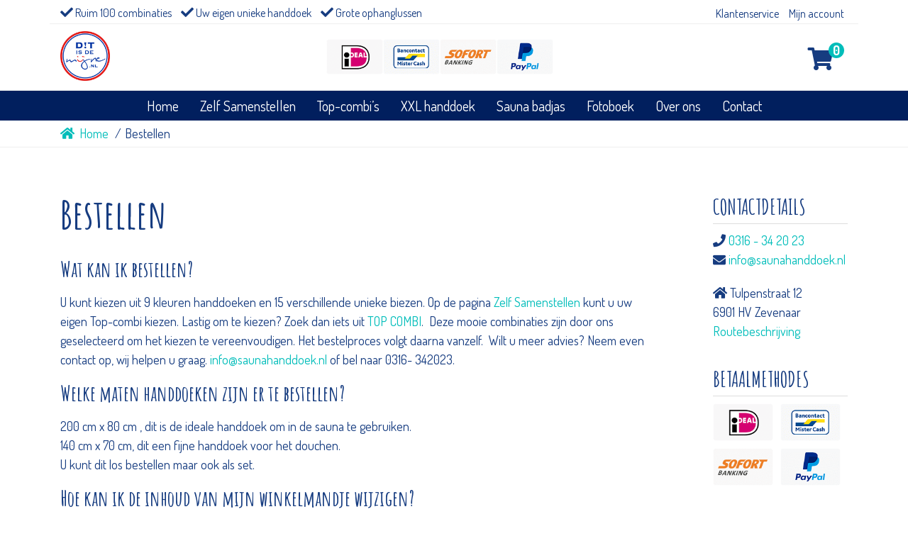

--- FILE ---
content_type: text/html; charset=UTF-8
request_url: https://saunahanddoek.nl/bestellen/
body_size: 22832
content:
<!doctype html>
<html lang="nl-NL">
<head><meta charset="UTF-8"><script>if(navigator.userAgent.match(/MSIE|Internet Explorer/i)||navigator.userAgent.match(/Trident\/7\..*?rv:11/i)){var href=document.location.href;if(!href.match(/[?&]nowprocket/)){if(href.indexOf("?")==-1){if(href.indexOf("#")==-1){document.location.href=href+"?nowprocket=1"}else{document.location.href=href.replace("#","?nowprocket=1#")}}else{if(href.indexOf("#")==-1){document.location.href=href+"&nowprocket=1"}else{document.location.href=href.replace("#","&nowprocket=1#")}}}}</script><script>(()=>{class RocketLazyLoadScripts{constructor(){this.v="2.0.4",this.userEvents=["keydown","keyup","mousedown","mouseup","mousemove","mouseover","mouseout","touchmove","touchstart","touchend","touchcancel","wheel","click","dblclick","input"],this.attributeEvents=["onblur","onclick","oncontextmenu","ondblclick","onfocus","onmousedown","onmouseenter","onmouseleave","onmousemove","onmouseout","onmouseover","onmouseup","onmousewheel","onscroll","onsubmit"]}async t(){this.i(),this.o(),/iP(ad|hone)/.test(navigator.userAgent)&&this.h(),this.u(),this.l(this),this.m(),this.k(this),this.p(this),this._(),await Promise.all([this.R(),this.L()]),this.lastBreath=Date.now(),this.S(this),this.P(),this.D(),this.O(),this.M(),await this.C(this.delayedScripts.normal),await this.C(this.delayedScripts.defer),await this.C(this.delayedScripts.async),await this.T(),await this.F(),await this.j(),await this.A(),window.dispatchEvent(new Event("rocket-allScriptsLoaded")),this.everythingLoaded=!0,this.lastTouchEnd&&await new Promise(t=>setTimeout(t,500-Date.now()+this.lastTouchEnd)),this.I(),this.H(),this.U(),this.W()}i(){this.CSPIssue=sessionStorage.getItem("rocketCSPIssue"),document.addEventListener("securitypolicyviolation",t=>{this.CSPIssue||"script-src-elem"!==t.violatedDirective||"data"!==t.blockedURI||(this.CSPIssue=!0,sessionStorage.setItem("rocketCSPIssue",!0))},{isRocket:!0})}o(){window.addEventListener("pageshow",t=>{this.persisted=t.persisted,this.realWindowLoadedFired=!0},{isRocket:!0}),window.addEventListener("pagehide",()=>{this.onFirstUserAction=null},{isRocket:!0})}h(){let t;function e(e){t=e}window.addEventListener("touchstart",e,{isRocket:!0}),window.addEventListener("touchend",function i(o){o.changedTouches[0]&&t.changedTouches[0]&&Math.abs(o.changedTouches[0].pageX-t.changedTouches[0].pageX)<10&&Math.abs(o.changedTouches[0].pageY-t.changedTouches[0].pageY)<10&&o.timeStamp-t.timeStamp<200&&(window.removeEventListener("touchstart",e,{isRocket:!0}),window.removeEventListener("touchend",i,{isRocket:!0}),"INPUT"===o.target.tagName&&"text"===o.target.type||(o.target.dispatchEvent(new TouchEvent("touchend",{target:o.target,bubbles:!0})),o.target.dispatchEvent(new MouseEvent("mouseover",{target:o.target,bubbles:!0})),o.target.dispatchEvent(new PointerEvent("click",{target:o.target,bubbles:!0,cancelable:!0,detail:1,clientX:o.changedTouches[0].clientX,clientY:o.changedTouches[0].clientY})),event.preventDefault()))},{isRocket:!0})}q(t){this.userActionTriggered||("mousemove"!==t.type||this.firstMousemoveIgnored?"keyup"===t.type||"mouseover"===t.type||"mouseout"===t.type||(this.userActionTriggered=!0,this.onFirstUserAction&&this.onFirstUserAction()):this.firstMousemoveIgnored=!0),"click"===t.type&&t.preventDefault(),t.stopPropagation(),t.stopImmediatePropagation(),"touchstart"===this.lastEvent&&"touchend"===t.type&&(this.lastTouchEnd=Date.now()),"click"===t.type&&(this.lastTouchEnd=0),this.lastEvent=t.type,t.composedPath&&t.composedPath()[0].getRootNode()instanceof ShadowRoot&&(t.rocketTarget=t.composedPath()[0]),this.savedUserEvents.push(t)}u(){this.savedUserEvents=[],this.userEventHandler=this.q.bind(this),this.userEvents.forEach(t=>window.addEventListener(t,this.userEventHandler,{passive:!1,isRocket:!0})),document.addEventListener("visibilitychange",this.userEventHandler,{isRocket:!0})}U(){this.userEvents.forEach(t=>window.removeEventListener(t,this.userEventHandler,{passive:!1,isRocket:!0})),document.removeEventListener("visibilitychange",this.userEventHandler,{isRocket:!0}),this.savedUserEvents.forEach(t=>{(t.rocketTarget||t.target).dispatchEvent(new window[t.constructor.name](t.type,t))})}m(){const t="return false",e=Array.from(this.attributeEvents,t=>"data-rocket-"+t),i="["+this.attributeEvents.join("],[")+"]",o="[data-rocket-"+this.attributeEvents.join("],[data-rocket-")+"]",s=(e,i,o)=>{o&&o!==t&&(e.setAttribute("data-rocket-"+i,o),e["rocket"+i]=new Function("event",o),e.setAttribute(i,t))};new MutationObserver(t=>{for(const n of t)"attributes"===n.type&&(n.attributeName.startsWith("data-rocket-")||this.everythingLoaded?n.attributeName.startsWith("data-rocket-")&&this.everythingLoaded&&this.N(n.target,n.attributeName.substring(12)):s(n.target,n.attributeName,n.target.getAttribute(n.attributeName))),"childList"===n.type&&n.addedNodes.forEach(t=>{if(t.nodeType===Node.ELEMENT_NODE)if(this.everythingLoaded)for(const i of[t,...t.querySelectorAll(o)])for(const t of i.getAttributeNames())e.includes(t)&&this.N(i,t.substring(12));else for(const e of[t,...t.querySelectorAll(i)])for(const t of e.getAttributeNames())this.attributeEvents.includes(t)&&s(e,t,e.getAttribute(t))})}).observe(document,{subtree:!0,childList:!0,attributeFilter:[...this.attributeEvents,...e]})}I(){this.attributeEvents.forEach(t=>{document.querySelectorAll("[data-rocket-"+t+"]").forEach(e=>{this.N(e,t)})})}N(t,e){const i=t.getAttribute("data-rocket-"+e);i&&(t.setAttribute(e,i),t.removeAttribute("data-rocket-"+e))}k(t){Object.defineProperty(HTMLElement.prototype,"onclick",{get(){return this.rocketonclick||null},set(e){this.rocketonclick=e,this.setAttribute(t.everythingLoaded?"onclick":"data-rocket-onclick","this.rocketonclick(event)")}})}S(t){function e(e,i){let o=e[i];e[i]=null,Object.defineProperty(e,i,{get:()=>o,set(s){t.everythingLoaded?o=s:e["rocket"+i]=o=s}})}e(document,"onreadystatechange"),e(window,"onload"),e(window,"onpageshow");try{Object.defineProperty(document,"readyState",{get:()=>t.rocketReadyState,set(e){t.rocketReadyState=e},configurable:!0}),document.readyState="loading"}catch(t){console.log("WPRocket DJE readyState conflict, bypassing")}}l(t){this.originalAddEventListener=EventTarget.prototype.addEventListener,this.originalRemoveEventListener=EventTarget.prototype.removeEventListener,this.savedEventListeners=[],EventTarget.prototype.addEventListener=function(e,i,o){o&&o.isRocket||!t.B(e,this)&&!t.userEvents.includes(e)||t.B(e,this)&&!t.userActionTriggered||e.startsWith("rocket-")||t.everythingLoaded?t.originalAddEventListener.call(this,e,i,o):(t.savedEventListeners.push({target:this,remove:!1,type:e,func:i,options:o}),"mouseenter"!==e&&"mouseleave"!==e||t.originalAddEventListener.call(this,e,t.savedUserEvents.push,o))},EventTarget.prototype.removeEventListener=function(e,i,o){o&&o.isRocket||!t.B(e,this)&&!t.userEvents.includes(e)||t.B(e,this)&&!t.userActionTriggered||e.startsWith("rocket-")||t.everythingLoaded?t.originalRemoveEventListener.call(this,e,i,o):t.savedEventListeners.push({target:this,remove:!0,type:e,func:i,options:o})}}J(t,e){this.savedEventListeners=this.savedEventListeners.filter(i=>{let o=i.type,s=i.target||window;return e!==o||t!==s||(this.B(o,s)&&(i.type="rocket-"+o),this.$(i),!1)})}H(){EventTarget.prototype.addEventListener=this.originalAddEventListener,EventTarget.prototype.removeEventListener=this.originalRemoveEventListener,this.savedEventListeners.forEach(t=>this.$(t))}$(t){t.remove?this.originalRemoveEventListener.call(t.target,t.type,t.func,t.options):this.originalAddEventListener.call(t.target,t.type,t.func,t.options)}p(t){let e;function i(e){return t.everythingLoaded?e:e.split(" ").map(t=>"load"===t||t.startsWith("load.")?"rocket-jquery-load":t).join(" ")}function o(o){function s(e){const s=o.fn[e];o.fn[e]=o.fn.init.prototype[e]=function(){return this[0]===window&&t.userActionTriggered&&("string"==typeof arguments[0]||arguments[0]instanceof String?arguments[0]=i(arguments[0]):"object"==typeof arguments[0]&&Object.keys(arguments[0]).forEach(t=>{const e=arguments[0][t];delete arguments[0][t],arguments[0][i(t)]=e})),s.apply(this,arguments),this}}if(o&&o.fn&&!t.allJQueries.includes(o)){const e={DOMContentLoaded:[],"rocket-DOMContentLoaded":[]};for(const t in e)document.addEventListener(t,()=>{e[t].forEach(t=>t())},{isRocket:!0});o.fn.ready=o.fn.init.prototype.ready=function(i){function s(){parseInt(o.fn.jquery)>2?setTimeout(()=>i.bind(document)(o)):i.bind(document)(o)}return"function"==typeof i&&(t.realDomReadyFired?!t.userActionTriggered||t.fauxDomReadyFired?s():e["rocket-DOMContentLoaded"].push(s):e.DOMContentLoaded.push(s)),o([])},s("on"),s("one"),s("off"),t.allJQueries.push(o)}e=o}t.allJQueries=[],o(window.jQuery),Object.defineProperty(window,"jQuery",{get:()=>e,set(t){o(t)}})}P(){const t=new Map;document.write=document.writeln=function(e){const i=document.currentScript,o=document.createRange(),s=i.parentElement;let n=t.get(i);void 0===n&&(n=i.nextSibling,t.set(i,n));const c=document.createDocumentFragment();o.setStart(c,0),c.appendChild(o.createContextualFragment(e)),s.insertBefore(c,n)}}async R(){return new Promise(t=>{this.userActionTriggered?t():this.onFirstUserAction=t})}async L(){return new Promise(t=>{document.addEventListener("DOMContentLoaded",()=>{this.realDomReadyFired=!0,t()},{isRocket:!0})})}async j(){return this.realWindowLoadedFired?Promise.resolve():new Promise(t=>{window.addEventListener("load",t,{isRocket:!0})})}M(){this.pendingScripts=[];this.scriptsMutationObserver=new MutationObserver(t=>{for(const e of t)e.addedNodes.forEach(t=>{"SCRIPT"!==t.tagName||t.noModule||t.isWPRocket||this.pendingScripts.push({script:t,promise:new Promise(e=>{const i=()=>{const i=this.pendingScripts.findIndex(e=>e.script===t);i>=0&&this.pendingScripts.splice(i,1),e()};t.addEventListener("load",i,{isRocket:!0}),t.addEventListener("error",i,{isRocket:!0}),setTimeout(i,1e3)})})})}),this.scriptsMutationObserver.observe(document,{childList:!0,subtree:!0})}async F(){await this.X(),this.pendingScripts.length?(await this.pendingScripts[0].promise,await this.F()):this.scriptsMutationObserver.disconnect()}D(){this.delayedScripts={normal:[],async:[],defer:[]},document.querySelectorAll("script[type$=rocketlazyloadscript]").forEach(t=>{t.hasAttribute("data-rocket-src")?t.hasAttribute("async")&&!1!==t.async?this.delayedScripts.async.push(t):t.hasAttribute("defer")&&!1!==t.defer||"module"===t.getAttribute("data-rocket-type")?this.delayedScripts.defer.push(t):this.delayedScripts.normal.push(t):this.delayedScripts.normal.push(t)})}async _(){await this.L();let t=[];document.querySelectorAll("script[type$=rocketlazyloadscript][data-rocket-src]").forEach(e=>{let i=e.getAttribute("data-rocket-src");if(i&&!i.startsWith("data:")){i.startsWith("//")&&(i=location.protocol+i);try{const o=new URL(i).origin;o!==location.origin&&t.push({src:o,crossOrigin:e.crossOrigin||"module"===e.getAttribute("data-rocket-type")})}catch(t){}}}),t=[...new Map(t.map(t=>[JSON.stringify(t),t])).values()],this.Y(t,"preconnect")}async G(t){if(await this.K(),!0!==t.noModule||!("noModule"in HTMLScriptElement.prototype))return new Promise(e=>{let i;function o(){(i||t).setAttribute("data-rocket-status","executed"),e()}try{if(navigator.userAgent.includes("Firefox/")||""===navigator.vendor||this.CSPIssue)i=document.createElement("script"),[...t.attributes].forEach(t=>{let e=t.nodeName;"type"!==e&&("data-rocket-type"===e&&(e="type"),"data-rocket-src"===e&&(e="src"),i.setAttribute(e,t.nodeValue))}),t.text&&(i.text=t.text),t.nonce&&(i.nonce=t.nonce),i.hasAttribute("src")?(i.addEventListener("load",o,{isRocket:!0}),i.addEventListener("error",()=>{i.setAttribute("data-rocket-status","failed-network"),e()},{isRocket:!0}),setTimeout(()=>{i.isConnected||e()},1)):(i.text=t.text,o()),i.isWPRocket=!0,t.parentNode.replaceChild(i,t);else{const i=t.getAttribute("data-rocket-type"),s=t.getAttribute("data-rocket-src");i?(t.type=i,t.removeAttribute("data-rocket-type")):t.removeAttribute("type"),t.addEventListener("load",o,{isRocket:!0}),t.addEventListener("error",i=>{this.CSPIssue&&i.target.src.startsWith("data:")?(console.log("WPRocket: CSP fallback activated"),t.removeAttribute("src"),this.G(t).then(e)):(t.setAttribute("data-rocket-status","failed-network"),e())},{isRocket:!0}),s?(t.fetchPriority="high",t.removeAttribute("data-rocket-src"),t.src=s):t.src="data:text/javascript;base64,"+window.btoa(unescape(encodeURIComponent(t.text)))}}catch(i){t.setAttribute("data-rocket-status","failed-transform"),e()}});t.setAttribute("data-rocket-status","skipped")}async C(t){const e=t.shift();return e?(e.isConnected&&await this.G(e),this.C(t)):Promise.resolve()}O(){this.Y([...this.delayedScripts.normal,...this.delayedScripts.defer,...this.delayedScripts.async],"preload")}Y(t,e){this.trash=this.trash||[];let i=!0;var o=document.createDocumentFragment();t.forEach(t=>{const s=t.getAttribute&&t.getAttribute("data-rocket-src")||t.src;if(s&&!s.startsWith("data:")){const n=document.createElement("link");n.href=s,n.rel=e,"preconnect"!==e&&(n.as="script",n.fetchPriority=i?"high":"low"),t.getAttribute&&"module"===t.getAttribute("data-rocket-type")&&(n.crossOrigin=!0),t.crossOrigin&&(n.crossOrigin=t.crossOrigin),t.integrity&&(n.integrity=t.integrity),t.nonce&&(n.nonce=t.nonce),o.appendChild(n),this.trash.push(n),i=!1}}),document.head.appendChild(o)}W(){this.trash.forEach(t=>t.remove())}async T(){try{document.readyState="interactive"}catch(t){}this.fauxDomReadyFired=!0;try{await this.K(),this.J(document,"readystatechange"),document.dispatchEvent(new Event("rocket-readystatechange")),await this.K(),document.rocketonreadystatechange&&document.rocketonreadystatechange(),await this.K(),this.J(document,"DOMContentLoaded"),document.dispatchEvent(new Event("rocket-DOMContentLoaded")),await this.K(),this.J(window,"DOMContentLoaded"),window.dispatchEvent(new Event("rocket-DOMContentLoaded"))}catch(t){console.error(t)}}async A(){try{document.readyState="complete"}catch(t){}try{await this.K(),this.J(document,"readystatechange"),document.dispatchEvent(new Event("rocket-readystatechange")),await this.K(),document.rocketonreadystatechange&&document.rocketonreadystatechange(),await this.K(),this.J(window,"load"),window.dispatchEvent(new Event("rocket-load")),await this.K(),window.rocketonload&&window.rocketonload(),await this.K(),this.allJQueries.forEach(t=>t(window).trigger("rocket-jquery-load")),await this.K(),this.J(window,"pageshow");const t=new Event("rocket-pageshow");t.persisted=this.persisted,window.dispatchEvent(t),await this.K(),window.rocketonpageshow&&window.rocketonpageshow({persisted:this.persisted})}catch(t){console.error(t)}}async K(){Date.now()-this.lastBreath>45&&(await this.X(),this.lastBreath=Date.now())}async X(){return document.hidden?new Promise(t=>setTimeout(t)):new Promise(t=>requestAnimationFrame(t))}B(t,e){return e===document&&"readystatechange"===t||(e===document&&"DOMContentLoaded"===t||(e===window&&"DOMContentLoaded"===t||(e===window&&"load"===t||e===window&&"pageshow"===t)))}static run(){(new RocketLazyLoadScripts).t()}}RocketLazyLoadScripts.run()})();</script>
	
	<!-- Google Tag Manager -->
<script type="rocketlazyloadscript">(function(w,d,s,l,i){w[l]=w[l]||[];w[l].push({'gtm.start':
new Date().getTime(),event:'gtm.js'});var f=d.getElementsByTagName(s)[0],
j=d.createElement(s),dl=l!='dataLayer'?'&l='+l:'';j.async=true;j.src=
'https://www.googletagmanager.com/gtm.js?id='+i+dl;f.parentNode.insertBefore(j,f);
})(window,document,'script','dataLayer','GTM-NS9GPJZ');</script>
<!-- End Google Tag Manager -->
	
	
	<meta name="viewport" content="width=device-width, initial-scale=1">
	<link rel="profile" href="https://gmpg.org/xfn/11">
	
	
	<title>Bestel je eigen saunahanddoek op maat of kies er zelf een</title>
<link data-rocket-prefetch href="https://fonts.googleapis.com" rel="dns-prefetch">
<link data-rocket-preload as="style" href="https://fonts.googleapis.com/css?family=Montserrat%3A300%2C400%2C400i%2C700%2C700i&#038;display=swap" rel="preload">
<link href="https://fonts.googleapis.com/css?family=Montserrat%3A300%2C400%2C400i%2C700%2C700i&#038;display=swap" media="print" onload="this.media=&#039;all&#039;" rel="stylesheet">
<noscript data-wpr-hosted-gf-parameters=""><link rel="stylesheet" href="https://fonts.googleapis.com/css?family=Montserrat%3A300%2C400%2C400i%2C700%2C700i&#038;display=swap"></noscript>
<style id="rocket-critical-css">#cookie-notice *{-webkit-box-sizing:border-box;-moz-box-sizing:border-box;box-sizing:border-box}#cookie-notice .cookie-notice-container{display:block}#cookie-notice.cookie-notice-hidden .cookie-notice-container{display:none}.cookie-notice-container{padding:15px 30px;text-align:center;width:100%;z-index:2}.cn-close-icon{position:absolute;right:15px;top:50%;margin-top:-10px;width:15px;height:15px;opacity:.5;padding:10px;outline:0}.cn-close-icon:after,.cn-close-icon:before{position:absolute;content:' ';height:15px;width:2px;top:3px;background-color:#fff}.cn-close-icon:before{transform:rotate(45deg)}.cn-close-icon:after{transform:rotate(-45deg)}#cookie-notice .cn-button{margin:0 0 0 10px;border:none}.cn-button{font-family:-apple-system,BlinkMacSystemFont,Arial,Roboto,"Helvetica Neue",sans-serif;font-weight:400;font-size:13px;letter-spacing:.25px;line-height:20px;margin:0;padding:0;text-align:center;text-transform:none;display:inline-block;touch-action:manipulation;white-space:nowrap;outline:0;box-shadow:none;text-shadow:none;border:none;-webkit-border-radius:3px;-moz-border-radius:3px;border-radius:3px}.cn-button.bootstrap{text-decoration:none;padding:8.5px 10px;line-height:1}.cn-button.bootstrap{color:#fff;background:#00a99d}.cn-text-container{margin:0 0 6px 0}.cn-buttons-container,.cn-text-container{display:inline-block}@media all and (max-width:900px){.cookie-notice-container #cn-notice-text{display:block}.cookie-notice-container #cn-notice-buttons{display:block}#cookie-notice .cn-button{margin:0 5px 5px 5px}}@media all and (max-width:480px){.cookie-notice-container{padding:15px 25px}}html{line-height:1.15;-webkit-text-size-adjust:100%}body{margin:0}h1{font-size:2em;margin:0.67em 0}a{background-color:transparent}img{border-style:none}::-webkit-file-upload-button{-webkit-appearance:button;font:inherit}:root{--blue:#007bff;--indigo:#6610f2;--purple:#6f42c1;--pink:#e83e8c;--red:#dc3545;--orange:#fd7e14;--yellow:#ffc107;--green:#28a745;--teal:#20c997;--cyan:#17a2b8;--white:#fff;--gray:#6c757d;--gray-dark:#343a40;--primary:#2FB3E7;--secondary:#6c757d;--success:#28a745;--info:#17a2b8;--warning:#ffc107;--danger:#dc3545;--light:#f8f9fa;--dark:#343a40;--breakpoint-xs:0;--breakpoint-sm:576px;--breakpoint-md:768px;--breakpoint-lg:992px;--breakpoint-xl:1200px;--font-family-sans-serif:-apple-system, BlinkMacSystemFont, "Segoe UI", Roboto, "Helvetica Neue", Arial, sans-serif, "Apple Color Emoji", "Segoe UI Emoji", "Segoe UI Symbol", "Noto Color Emoji";--font-family-monospace:SFMono-Regular, Menlo, Monaco, Consolas, "Liberation Mono", "Courier New", monospace}.container{width:100%;padding-right:15px;padding-left:15px;margin-right:auto;margin-left:auto}@media (min-width:576px){.container{max-width:540px}}@media (min-width:768px){.container{max-width:720px}}@media (min-width:992px){.container{max-width:960px}}@media (min-width:1200px){.container{max-width:1140px}}.row{display:-webkit-box;display:-ms-flexbox;display:flex;-ms-flex-wrap:wrap;flex-wrap:wrap;margin-right:-15px;margin-left:-15px}.col-6,.col,.col-md-6,.col-lg-3,.col-lg-4,.col-lg-5,.col-lg-7{position:relative;width:100%;min-height:1px;padding-right:15px;padding-left:15px}.col{-ms-flex-preferred-size:0;flex-basis:0;-webkit-box-flex:1;-ms-flex-positive:1;flex-grow:1;max-width:100%}.col-6{-webkit-box-flex:0;-ms-flex:0 0 50%;flex:0 0 50%;max-width:50%}.order-2{-webkit-box-ordinal-group:3;-ms-flex-order:2;order:2}@media (min-width:768px){.col-md-6{-webkit-box-flex:0;-ms-flex:0 0 50%;flex:0 0 50%;max-width:50%}}@media (min-width:992px){.col-lg-3{-webkit-box-flex:0;-ms-flex:0 0 25%;flex:0 0 25%;max-width:25%}.col-lg-4{-webkit-box-flex:0;-ms-flex:0 0 33.33333%;flex:0 0 33.33333%;max-width:33.33333%}.col-lg-5{-webkit-box-flex:0;-ms-flex:0 0 41.66667%;flex:0 0 41.66667%;max-width:41.66667%}.col-lg-7{-webkit-box-flex:0;-ms-flex:0 0 58.33333%;flex:0 0 58.33333%;max-width:58.33333%}.order-lg-1{-webkit-box-ordinal-group:2;-ms-flex-order:1;order:1}.order-lg-2{-webkit-box-ordinal-group:3;-ms-flex-order:2;order:2}.order-lg-3{-webkit-box-ordinal-group:4;-ms-flex-order:3;order:3}}.d-none{display:none!important}.d-block{display:block!important}.d-flex{display:-webkit-box!important;display:-ms-flexbox!important;display:flex!important}@media (min-width:768px){.d-md-none{display:none!important}.d-md-block{display:block!important}}@media (min-width:992px){.d-lg-none{display:none!important}.d-lg-block{display:block!important}}.justify-content-end{-webkit-box-pack:end!important;-ms-flex-pack:end!important;justify-content:flex-end!important}.align-items-center{-webkit-box-align:center!important;-ms-flex-align:center!important;align-items:center!important}.w-100{width:100%!important}.text-center{text-align:center!important}@media (min-width:768px){.text-md-left{text-align:left!important}}body{color:#404040;font-family:"Montserrat",sans-serif;font-size:16px;font-size:1rem;line-height:27px}html{-moz-osx-font-smoothing:grayscale;-webkit-font-smoothing:antialiased;font-smoothing:antialiased;font-weight:400;font-size:16px}@-moz-document url-prefix(){body{font-weight:lighter!important}}h1,h4{clear:both}h1{font-size:25px;line-height:35px;margin:0px 0px 10px}@media screen and (min-width:768px){h1{font-size:25px;line-height:48px;margin:0px 0px 20px}}h4{font-size:16px;margin:0px 0px 10px;line-height:27px}p{margin-bottom:20px}i{font-style:italic}html{-webkit-box-sizing:border-box;box-sizing:border-box}*,*:before,*:after{-webkit-box-sizing:inherit;box-sizing:inherit}body{background:#fff}ul{margin:0px 0px 20px}ul{list-style:disc}li>ul{margin-bottom:0;margin-left:1.5em}img{height:auto;max-width:100%}a{color:#4169e1;text-decoration:none}.main-navigation{clear:both;display:-webkit-box;display:-ms-flexbox;display:flex;width:100%;text-align:center;border-top:1px solid #EFEFEF}.main-navigation ul{display:none;list-style:none;margin:0;padding:0;-webkit-box-pack:center;-ms-flex-pack:center;justify-content:center}.main-navigation ul a{text-align:left;line-height:22px}.main-navigation li{display:inline-block;position:relative}.main-navigation a{display:block;text-decoration:none;padding:10px 15px;color:#4C5153;font-size:16px}.menu-toggle{display:block}@media screen and (min-width:992px){.menu-toggle{display:none}.main-navigation ul{display:-webkit-box;display:-ms-flexbox;display:flex}}#top-menu{list-style:none;text-align:center;margin:0;text-align:right}#top-menu .sub-menu{display:none;-webkit-box-shadow:0 3px 3px rgba(0,0,0,0.2);box-shadow:0 3px 3px rgba(0,0,0,0.2);float:left;position:absolute;top:100%;left:-999em;z-index:99999;background-color:#fff;margin:0;padding:0;width:200px}#top-menu .sub-menu li{display:block;text-align:left}#top-menu .sub-menu a{display:block;color:#000;padding:5px 10px;line-height:20px}#top-menu>li{display:inline-block;position:relative;padding:0 5px}.sidenav{height:100%;width:0;position:fixed;z-index:999999;top:0;left:0;bottom:0;background-color:#2FB3E7;overflow-x:hidden;overflow-y:auto;padding-top:50px;visibility:hidden;opacity:0.9}.sidenav a{text-decoration:none}.sidenav::-webkit-scrollbar{display:none}.sidenav .sidenav-closebtn{font-size:25px;font-weight:700;color:#fff;position:absolute;top:15px;right:15px;font-size:36px;z-index:999999999}body{width:100%}#slide-menu{margin:0;padding:0;color:#fff}#slide-menu ul{margin:0;padding:0;background-color:rgba(255,255,255,0.1);position:absolute;left:-999em;height:0;opacity:0}#slide-menu a{color:#fff;display:block;padding:10px 0;border-bottom:1px solid rgba(64,64,64,0.12);padding-left:10px;padding-right:50px;font-size:14px;background-color:rgba(255,255,255,0)}#slide-menu li{position:relative}#slide-menu .sub-menu a{padding-left:15px}.entry-content:before::after,.entry-content:after::after,.site-header:before::after,.site-header:after::after,.site-content:before::after,.site-content:after::after{display:block;clear:both;content:""}.entry-content:after,.site-header:after,.site-content:after{clear:both}.widget{margin:0 0 1.5em}.hentry{margin:0 0 1.5em}.entry-content{margin:1.5em 0 0}.site-content{padding:50px 0px}@media screen and (min-width:992px){.site-content{padding:70px 0px}}iframe{max-width:100%}.site-header{width:100%;top:0;z-index:1100;background:#fff;display:-webkit-box;display:-ms-flexbox;display:flex;-webkit-box-orient:vertical;-webkit-box-direction:normal;-ms-flex-direction:column;flex-direction:column}.topbar{background-color:#2FB3E7;color:#fff;padding:5px 0 0;font-size:14px}@media screen and (min-width:992px){.topbar{padding:5px 0}}@media screen and (max-width:992px){.topbar .container{max-width:100%}}.mobile-usp i:not(:first-of-type),.desktop-usp i:not(:first-of-type){margin-left:10px}.site-logo .mobile-logo{width:auto;height:auto;max-width:80%;max-height:50px}.site-logo .mobile-logo a{display:block;height:50px}.site-logo .mobile-logo img{width:auto;max-width:100%;max-height:40px;position:absolute;right:0;top:50%;-webkit-transform:translate(50%,-50%);transform:translate(50%,-50%)}@media screen and (min-width:992px){.site-logo .mobile-logo img{position:relative;right:auto;top:auto;-webkit-transform:none;transform:none}}.site-logo .desktop-logo img{width:auto;height:auto;max-width:80%;max-height:50px}@media screen and (max-width:992px){.lower-header{max-width:100%}}@media screen and (min-width:992px){.lower-header{padding-top:5px;padding-bottom:5px}}.lower-header .row{padding-top:10px}@media screen and (min-width:992px){.lower-header .row{padding-top:0}}.lower-header .fa-user,.lower-header .fa-shopping-cart{font-size:24px;margin:0 10px}@media screen and (min-width:768px){.lower-header .fa-user,.lower-header .fa-shopping-cart{font-size:32px}}.lower-header .fa-shopping-cart{margin-right:20px}.menu-toggle{padding:20px 30px;font-size:20px;margin:0 15px;position:absolute;left:-100%;-webkit-transform:translate(-20%,-50%);transform:translate(-20%,-50%);z-index:3}@media screen and (min-width:992px){.menu-toggle{position:relative;left:auto;-webkit-transform:none;transform:none}}.searchbox{margin:0;padding:10px;max-height:60px;overflow:hidden}@media screen and (min-width:992px){.searchbox{max-height:none}}.searchbox p:first-child{margin:0}.searchbox img{max-height:50px;width:auto}@media screen and (min-width:992px){.searchbox img{max-height:none}}#breadcrumbs{border-bottom:1px solid #EFEFEF}#breadcrumbs .breadcrumb-text{margin:0;padding:10px 0;font-size:15px}#secondary{margin-top:50px}@media screen and (min-width:992px){#secondary{margin-top:0px}}@media screen and (min-width:992px){#secondary{padding-left:80px}}#secondary h4{font-size:16px;text-transform:uppercase;font-weight:bold;border-bottom:1px solid #ddd}#secondary section{margin-bottom:40px}.site-header-cart{position:relative;margin:0;padding:0;list-style:none;font-size:14px;content:"";display:table;table-layout:fixed}.site-header-cart .cart-contents{text-decoration:none;color:inherit;position:relative;display:block;width:100%;height:100%;line-height:20px}.site-header-cart .count{position:absolute;top:-7px;right:5px;background:red;display:-webkit-box;display:-ms-flexbox;display:flex;-webkit-box-pack:center;-ms-flex-pack:center;justify-content:center;-webkit-box-align:center;-ms-flex-align:center;align-items:center;width:22px;height:22px;border-radius:50%;color:#fff;font-weight:bold}.site-header-cart .amount{font-weight:bold}.site-header-cart .amount-text{font-weight:normal}html,body,li,p,a,*{font-family:'Dosis',sans-serif;font-weight:normal;font-size:18px}p{margin:0px 0px 20px}h1,h4{font-family:'Amatic SC',cursive;font-weight:700}h1{font-size:55px;margin:0px 0px 30px;padding-bottom:10px}h4,#secondary h4{font-size:30px;margin:0px 0px 10px;padding-bottom:10px}.main-navigation a{font-size:20px}.topbar .container{border-bottom:1px solid #efefef}#top-menu a,.d-lg-block{font-size:16px}.site-logo .desktop-logo img{max-height:70px}.searchbox img{max-height:50px!important}#secondary img{width:50%;padding:0px 10px 3px 0px;height:auto}#cookie-notice .cn-button{background:unset;background-color:unset;background-image:unset;border:1px solid #FFF}@media (min-width:768px) and (max-width:992px){.searchbox{display:none}.lower-header .row{padding-bottom:10px}.site-logo .mobile-logo img{max-height:55px}}@media (max-width:768px){#slide-menu a{font-size:19px}h1{font-size:44px;line-height:48px}h4,#secondary h4{font-size:30px;line-height:35px}.mobile-usp.col.d-lg-none.text-center.text-md-left{font-size:16px}.searchbox{display:none}.site-logo .mobile-logo img{max-height:55px}.lower-header .row{padding-bottom:10px}}.far,.fas{-moz-osx-font-smoothing:grayscale;-webkit-font-smoothing:antialiased;display:inline-block;font-style:normal;font-variant:normal;text-rendering:auto;line-height:1}.fa-bars:before{content:"\f0c9"}.fa-check:before{content:"\f00c"}.fa-envelope:before{content:"\f0e0"}.fa-home:before{content:"\f015"}.fa-phone:before{content:"\f095"}.fa-shopping-cart:before{content:"\f07a"}.fa-user:before{content:"\f007"}@font-face{font-family:"Font Awesome 5 Free";font-style:normal;font-weight:400;src:url(https://use.fontawesome.com/releases/v5.3.1/webfonts/fa-regular-400.eot);src:url(https://use.fontawesome.com/releases/v5.3.1/webfonts/fa-regular-400.eot?#iefix) format("embedded-opentype"),url(https://use.fontawesome.com/releases/v5.3.1/webfonts/fa-regular-400.woff2) format("woff2"),url(https://use.fontawesome.com/releases/v5.3.1/webfonts/fa-regular-400.woff) format("woff"),url(https://use.fontawesome.com/releases/v5.3.1/webfonts/fa-regular-400.ttf) format("truetype"),url(https://use.fontawesome.com/releases/v5.3.1/webfonts/fa-regular-400.svg#fontawesome) format("svg")}.far{font-weight:400}@font-face{font-family:"Font Awesome 5 Free";font-style:normal;font-weight:900;src:url(https://use.fontawesome.com/releases/v5.3.1/webfonts/fa-solid-900.eot);src:url(https://use.fontawesome.com/releases/v5.3.1/webfonts/fa-solid-900.eot?#iefix) format("embedded-opentype"),url(https://use.fontawesome.com/releases/v5.3.1/webfonts/fa-solid-900.woff2) format("woff2"),url(https://use.fontawesome.com/releases/v5.3.1/webfonts/fa-solid-900.woff) format("woff"),url(https://use.fontawesome.com/releases/v5.3.1/webfonts/fa-solid-900.ttf) format("truetype"),url(https://use.fontawesome.com/releases/v5.3.1/webfonts/fa-solid-900.svg#fontawesome) format("svg")}.far,.fas{font-family:"Font Awesome 5 Free"}.fas{font-weight:900}</style><link rel="preload" data-rocket-preload as="image" href="https://saunahanddoek.nl/wp-content/uploads/2019/05/iDeal.png" fetchpriority="high">
<meta name="dc.title" content="Bestel je eigen saunahanddoek op maat of kies er zelf een">
<meta name="dc.description" content="U kunt kiezen uit 9 kleuren handdoeken en 15 verschillende unieke biezen. Op de pagina Zelf Samenstellen kunt u uw eigen top-combi kiezen.">
<meta name="dc.relation" content="https://saunahanddoek.nl/bestellen/">
<meta name="dc.source" content="https://saunahanddoek.nl/">
<meta name="dc.language" content="nl_NL">
<meta name="description" content="U kunt kiezen uit 9 kleuren handdoeken en 15 verschillende unieke biezen. Op de pagina Zelf Samenstellen kunt u uw eigen top-combi kiezen.">
<meta name="robots" content="index, follow, max-snippet:-1, max-image-preview:large, max-video-preview:-1">
<link rel="canonical" href="https://saunahanddoek.nl/bestellen/">
<meta property="og:url" content="https://saunahanddoek.nl/bestellen/">
<meta property="og:site_name" content="Saunahanddoek.nl">
<meta property="og:locale" content="nl_NL">
<meta property="og:type" content="article">
<meta property="article:author" content="">
<meta property="article:publisher" content="">
<meta property="og:title" content="Bestel je eigen saunahanddoek op maat of kies er zelf een">
<meta property="og:description" content="U kunt kiezen uit 9 kleuren handdoeken en 15 verschillende unieke biezen. Op de pagina Zelf Samenstellen kunt u uw eigen top-combi kiezen.">
<meta property="fb:pages" content="">
<meta property="fb:admins" content="">
<meta property="fb:app_id" content="">
<meta name="twitter:card" content="summary">
<meta name="twitter:site" content="">
<meta name="twitter:creator" content="">
<meta name="twitter:title" content="Bestel je eigen saunahanddoek op maat of kies er zelf een">
<meta name="twitter:description" content="U kunt kiezen uit 9 kleuren handdoeken en 15 verschillende unieke biezen. Op de pagina Zelf Samenstellen kunt u uw eigen top-combi kiezen.">
<link rel='dns-prefetch' href='//use.fontawesome.com' />
<link rel='dns-prefetch' href='//fonts.googleapis.com' />
<link href='https://fonts.gstatic.com' crossorigin rel='preconnect' />
<link rel="alternate" type="application/rss+xml" title="Saunahanddoek.nl &raquo; feed" href="https://saunahanddoek.nl/feed/" />
<link rel="alternate" type="application/rss+xml" title="Saunahanddoek.nl &raquo; reacties feed" href="https://saunahanddoek.nl/comments/feed/" />
<link rel="alternate" title="oEmbed (JSON)" type="application/json+oembed" href="https://saunahanddoek.nl/wp-json/oembed/1.0/embed?url=https%3A%2F%2Fsaunahanddoek.nl%2Fbestellen%2F" />
<link rel="alternate" title="oEmbed (XML)" type="text/xml+oembed" href="https://saunahanddoek.nl/wp-json/oembed/1.0/embed?url=https%3A%2F%2Fsaunahanddoek.nl%2Fbestellen%2F&#038;format=xml" />
<style id='wp-img-auto-sizes-contain-inline-css' type='text/css'>
img:is([sizes=auto i],[sizes^="auto," i]){contain-intrinsic-size:3000px 1500px}
/*# sourceURL=wp-img-auto-sizes-contain-inline-css */
</style>
<link rel='preload'  href='https://saunahanddoek.nl/wp-includes/css/dist/block-library/style.min.css' data-rocket-async="style" as="style" onload="this.onload=null;this.rel='stylesheet'" onerror="this.removeAttribute('data-rocket-async')"  type='text/css' media='all' />
<style id='wp-block-library-inline-css' type='text/css'>
/*wp_block_styles_on_demand_placeholder:697446afcd241*/
/*# sourceURL=wp-block-library-inline-css */
</style>
<style id='classic-theme-styles-inline-css' type='text/css'>
/*! This file is auto-generated */
.wp-block-button__link{color:#fff;background-color:#32373c;border-radius:9999px;box-shadow:none;text-decoration:none;padding:calc(.667em + 2px) calc(1.333em + 2px);font-size:1.125em}.wp-block-file__button{background:#32373c;color:#fff;text-decoration:none}
/*# sourceURL=/wp-includes/css/classic-themes.min.css */
</style>
<link rel='preload'  href='https://saunahanddoek.nl/wp-content/plugins/cookie-notice/css/front.min.css' data-rocket-async="style" as="style" onload="this.onload=null;this.rel='stylesheet'" onerror="this.removeAttribute('data-rocket-async')"  type='text/css' media='all' />
<link data-minify="1" rel='preload'  href='https://saunahanddoek.nl/wp-content/cache/min/1/wp-content/plugins/woocommerce-product-filters/assets/prod/styles/plugin.css?ver=1714548019' data-rocket-async="style" as="style" onload="this.onload=null;this.rel='stylesheet'" onerror="this.removeAttribute('data-rocket-async')"  type='text/css' media='all' />
<style id='woocommerce-inline-inline-css' type='text/css'>
.woocommerce form .form-row .required { visibility: visible; }
/*# sourceURL=woocommerce-inline-inline-css */
</style>
<link data-minify="1" rel='preload'  href='https://saunahanddoek.nl/wp-content/cache/min/1/wp-content/themes/theme001-webshop/style.css?ver=1714548019' data-rocket-async="style" as="style" onload="this.onload=null;this.rel='stylesheet'" onerror="this.removeAttribute('data-rocket-async')"  type='text/css' media='all' />
<link data-minify="1" rel='preload'  href='https://saunahanddoek.nl/wp-content/cache/min/1/wp-content/themes/theme001-webshop/woocommerce.css?ver=1714548019' data-rocket-async="style" as="style" onload="this.onload=null;this.rel='stylesheet'" onerror="this.removeAttribute('data-rocket-async')"  type='text/css' media='all' />
<style id='theme001-webshop-woocommerce-style-inline-css' type='text/css'>
@font-face {
			font-family: "star";
			src: url("https://saunahanddoek.nl/wp-content/plugins/woocommerce/assets/fonts/star.eot");
			src: url("https://saunahanddoek.nl/wp-content/plugins/woocommerce/assets/fonts/star.eot?#iefix") format("embedded-opentype"),
				url("https://saunahanddoek.nl/wp-content/plugins/woocommerce/assets/fonts/star.woff") format("woff"),
				url("https://saunahanddoek.nl/wp-content/plugins/woocommerce/assets/fonts/star.ttf") format("truetype"),
				url("https://saunahanddoek.nl/wp-content/plugins/woocommerce/assets/fonts/star.svg#star") format("svg");
			font-weight: normal;
			font-style: normal;
		}
/*# sourceURL=theme001-webshop-woocommerce-style-inline-css */
</style>
<link data-minify="1" rel='preload'  href='https://saunahanddoek.nl/wp-content/cache/min/1/wp-content/themes/theme001-webshop-child/style.css?ver=1714548019' data-rocket-async="style" as="style" onload="this.onload=null;this.rel='stylesheet'" onerror="this.removeAttribute('data-rocket-async')"  type='text/css' media='all' />
<link data-minify="1" rel='preload'  href='https://saunahanddoek.nl/wp-content/cache/min/1/releases/v5.3.1/css/all.css?ver=1714548019' data-rocket-async="style" as="style" onload="this.onload=null;this.rel='stylesheet'" onerror="this.removeAttribute('data-rocket-async')"  type='text/css' media='all' />

<link data-minify="1" rel='preload'  href='https://saunahanddoek.nl/wp-content/cache/min/1/wp-content/themes/theme001-webshop/libs/slick-carousel/slick/slick.css?ver=1714548019' data-rocket-async="style" as="style" onload="this.onload=null;this.rel='stylesheet'" onerror="this.removeAttribute('data-rocket-async')"  type='text/css' media='all' />
<link data-minify="1" rel='preload'  href='https://saunahanddoek.nl/wp-content/cache/min/1/wp-content/themes/theme001-webshop/libs/slick-carousel/slick/slick-theme.css?ver=1714548019' data-rocket-async="style" as="style" onload="this.onload=null;this.rel='stylesheet'" onerror="this.removeAttribute('data-rocket-async')"  type='text/css' media='all' />
<link rel='preload'  href='https://saunahanddoek.nl/wp-content/plugins/mollie-payments-for-woocommerce/public/css/mollie-applepaydirect.min.css' data-rocket-async="style" as="style" onload="this.onload=null;this.rel='stylesheet'" onerror="this.removeAttribute('data-rocket-async')"  type='text/css' media='screen' />
<link rel='preload'  href='https://saunahanddoek.nl/wp-content/plugins/product-variations-swatches-for-woocommerce/assets/css/frontend-style.min.css' data-rocket-async="style" as="style" onload="this.onload=null;this.rel='stylesheet'" onerror="this.removeAttribute('data-rocket-async')"  type='text/css' media='all' />
<style id='vi-wpvs-frontend-style-inline-css' type='text/css'>
.vi-wpvs-variation-wrap.vi-wpvs-variation-wrap-vi_wpvs_button_design .vi-wpvs-option-wrap{transition: all 30ms ease-in-out;}.vi-wpvs-variation-wrap.vi-wpvs-variation-wrap-vi_wpvs_button_design .vi-wpvs-variation-button-select,.vi-wpvs-variation-wrap.vi-wpvs-variation-wrap-vi_wpvs_button_design .vi-wpvs-option-wrap{padding:10px 20px;font-size:13px;}.vi-wpvs-variation-wrap.vi-wpvs-variation-wrap-vi_wpvs_button_design .vi-wpvs-option-wrap .vi-wpvs-option:not(.vi-wpvs-option-select){border-radius: inherit;}.vi-wpvs-variation-wrap.vi-wpvs-variation-wrap-image.vi-wpvs-variation-wrap-vi_wpvs_button_design .vi-wpvs-option-wrap ,.vi-wpvs-variation-wrap.vi-wpvs-variation-wrap-variation_img.vi-wpvs-variation-wrap-vi_wpvs_button_design .vi-wpvs-option-wrap ,.vi-wpvs-variation-wrap.vi-wpvs-variation-wrap-color.vi-wpvs-variation-wrap-vi_wpvs_button_design .vi-wpvs-option-wrap{width: 48px;height:48px;}.vi-wpvs-variation-wrap.vi-wpvs-variation-wrap-vi_wpvs_button_design .vi-wpvs-option-wrap.vi-wpvs-option-wrap-out-of-stock,.vi-wpvs-variation-wrap.vi-wpvs-variation-wrap-vi_wpvs_button_design .vi-wpvs-option-wrap.vi-wpvs-option-wrap-out-of-stock-attribute,.vi-wpvs-variation-wrap.vi-wpvs-variation-wrap-vi_wpvs_button_design .vi-wpvs-option-wrap.vi-wpvs-option-wrap-disable{opacity: 1;}.vi-wpvs-variation-wrap.vi-wpvs-variation-wrap-vi_wpvs_button_design .vi-wpvs-option-wrap.vi-wpvs-option-wrap-out-of-stock .vi-wpvs-option,.vi-wpvs-variation-wrap.vi-wpvs-variation-wrap-vi_wpvs_button_design .vi-wpvs-option-wrap.vi-wpvs-option-wrap-out-of-stock-attribute .vi-wpvs-option,.vi-wpvs-variation-wrap.vi-wpvs-variation-wrap-vi_wpvs_button_design .vi-wpvs-option-wrap.vi-wpvs-option-wrap-disable .vi-wpvs-option{opacity: .5;}.vi-wpvs-variation-wrap.vi-wpvs-variation-wrap-vi_wpvs_button_design .vi-wpvs-option-wrap.vi-wpvs-option-wrap-selected{box-shadow:  0 0 0 1px rgba(33, 33, 33, 1) inset;}.vi-wpvs-variation-wrap.vi-wpvs-variation-wrap-vi_wpvs_button_design .vi-wpvs-variation-wrap-select-wrap .vi-wpvs-option-wrap.vi-wpvs-option-wrap-selected{box-shadow:  0 0 0 1px rgba(33, 33, 33, 1);}.vi-wpvs-variation-wrap.vi-wpvs-variation-wrap-vi_wpvs_button_design .vi-wpvs-option-wrap.vi-wpvs-option-wrap-selected{color:rgba(255, 255, 255, 1);background:rgba(33, 33, 33, 1);}.vi-wpvs-variation-wrap.vi-wpvs-variation-wrap-vi_wpvs_button_design .vi-wpvs-option-wrap.vi-wpvs-option-wrap-selected .vi-wpvs-option{color:rgba(255, 255, 255, 1);}.vi-wpvs-variation-wrap.vi-wpvs-variation-wrap-vi_wpvs_button_design .vi-wpvs-option-wrap.vi-wpvs-option-wrap-hover{box-shadow:  0 0 0 1px rgba(33, 33, 33, 1) inset;}.vi-wpvs-variation-wrap.vi-wpvs-variation-wrap-vi_wpvs_button_design .vi-wpvs-variation-wrap-select-wrap .vi-wpvs-option-wrap.vi-wpvs-option-wrap-hover{box-shadow:  0 0 0 1px rgba(33, 33, 33, 1);}.vi-wpvs-variation-wrap.vi-wpvs-variation-wrap-vi_wpvs_button_design .vi-wpvs-option-wrap.vi-wpvs-option-wrap-hover{color:rgba(255, 255, 255, 1);background:rgba(33, 33, 33, 1);}.vi-wpvs-variation-wrap.vi-wpvs-variation-wrap-vi_wpvs_button_design .vi-wpvs-option-wrap.vi-wpvs-option-wrap-hover .vi-wpvs-option{color:rgba(255, 255, 255, 1);}.vi-wpvs-variation-wrap.vi-wpvs-variation-wrap-vi_wpvs_button_design .vi-wpvs-option-wrap.vi-wpvs-option-wrap-default{box-shadow:  0 0 0 1px #cccccc inset;}.vi-wpvs-variation-wrap.vi-wpvs-variation-wrap-vi_wpvs_button_design .vi-wpvs-variation-wrap-select-wrap .vi-wpvs-option-wrap.vi-wpvs-option-wrap-default{box-shadow:  0 0 0 1px #cccccc ;}.vi-wpvs-variation-wrap.vi-wpvs-variation-wrap-vi_wpvs_button_design .vi-wpvs-option-wrap.vi-wpvs-option-wrap-default{color:rgba(33, 33, 33, 1);background:#ffffff;}.vi-wpvs-variation-wrap.vi-wpvs-variation-wrap-vi_wpvs_button_design .vi-wpvs-option-wrap.vi-wpvs-option-wrap-default .vi-wpvs-option{color:rgba(33, 33, 33, 1);}.vi-wpvs-variation-wrap.vi-wpvs-variation-wrap-vi_wpvs_button_design .vi-wpvs-option-wrap .vi-wpvs-option-tooltip{display: none;}@media screen and (max-width:600px){.vi-wpvs-variation-wrap.vi-wpvs-variation-wrap-vi_wpvs_button_design .vi-wpvs-variation-button-select,.vi-wpvs-variation-wrap.vi-wpvs-variation-wrap-vi_wpvs_button_design .vi-wpvs-option-wrap{font-size:11px;}.vi-wpvs-variation-wrap.vi-wpvs-variation-wrap-image.vi-wpvs-variation-wrap-vi_wpvs_button_design .vi-wpvs-option-wrap ,.vi-wpvs-variation-wrap.vi-wpvs-variation-wrap-variation_img.vi-wpvs-variation-wrap-vi_wpvs_button_design .vi-wpvs-option-wrap ,.vi-wpvs-variation-wrap.vi-wpvs-variation-wrap-color.vi-wpvs-variation-wrap-vi_wpvs_button_design .vi-wpvs-option-wrap{width: 40.8px;height:40.8px;}}.vi-wpvs-variation-wrap.vi-wpvs-variation-wrap-vi_wpvs_color_design .vi-wpvs-option-wrap{transition: all 30ms ease-in-out;}.vi-wpvs-variation-wrap.vi-wpvs-variation-wrap-vi_wpvs_color_design .vi-wpvs-variation-button-select,.vi-wpvs-variation-wrap.vi-wpvs-variation-wrap-vi_wpvs_color_design .vi-wpvs-option-wrap{height:32px;width:32px;padding:10px;font-size:13px;border-radius:20px;}.vi-wpvs-variation-wrap.vi-wpvs-variation-wrap-vi_wpvs_color_design .vi-wpvs-option-wrap .vi-wpvs-option:not(.vi-wpvs-option-select){border-radius: inherit;}.vi-wpvs-variation-wrap.vi-wpvs-variation-wrap-vi_wpvs_color_design .vi-wpvs-option-wrap.vi-wpvs-option-wrap-out-of-stock,.vi-wpvs-variation-wrap.vi-wpvs-variation-wrap-vi_wpvs_color_design .vi-wpvs-option-wrap.vi-wpvs-option-wrap-out-of-stock-attribute,.vi-wpvs-variation-wrap.vi-wpvs-variation-wrap-vi_wpvs_color_design .vi-wpvs-option-wrap.vi-wpvs-option-wrap-disable{opacity: 1;}.vi-wpvs-variation-wrap.vi-wpvs-variation-wrap-vi_wpvs_color_design .vi-wpvs-option-wrap.vi-wpvs-option-wrap-out-of-stock .vi-wpvs-option,.vi-wpvs-variation-wrap.vi-wpvs-variation-wrap-vi_wpvs_color_design .vi-wpvs-option-wrap.vi-wpvs-option-wrap-out-of-stock-attribute .vi-wpvs-option,.vi-wpvs-variation-wrap.vi-wpvs-variation-wrap-vi_wpvs_color_design .vi-wpvs-option-wrap.vi-wpvs-option-wrap-disable .vi-wpvs-option{opacity: .5;}.vi-wpvs-variation-wrap.vi-wpvs-variation-wrap-vi_wpvs_color_design .vi-wpvs-option-wrap.vi-wpvs-option-wrap-selected{}.vi-wpvs-variation-wrap.vi-wpvs-variation-wrap-vi_wpvs_color_design .vi-wpvs-variation-wrap-select-wrap .vi-wpvs-option-wrap.vi-wpvs-option-wrap-selected{}.vi-wpvs-variation-wrap.vi-wpvs-variation-wrap-vi_wpvs_color_design .vi-wpvs-option-wrap.vi-wpvs-option-wrap-selected{background:rgba(0, 0, 0, 0.06);border-radius:20px;}.vi-wpvs-variation-wrap.vi-wpvs-variation-wrap-vi_wpvs_color_design .vi-wpvs-option-wrap.vi-wpvs-option-wrap-hover{}.vi-wpvs-variation-wrap.vi-wpvs-variation-wrap-vi_wpvs_color_design .vi-wpvs-variation-wrap-select-wrap .vi-wpvs-option-wrap.vi-wpvs-option-wrap-hover{}.vi-wpvs-variation-wrap.vi-wpvs-variation-wrap-vi_wpvs_color_design .vi-wpvs-option-wrap.vi-wpvs-option-wrap-hover{background:rgba(0, 0, 0, 0.06);border-radius:20px;}.vi-wpvs-variation-wrap.vi-wpvs-variation-wrap-vi_wpvs_color_design .vi-wpvs-option-wrap.vi-wpvs-option-wrap-default{box-shadow:  0px 4px 2px -2px rgba(238, 238, 238, 1);}.vi-wpvs-variation-wrap.vi-wpvs-variation-wrap-vi_wpvs_color_design .vi-wpvs-variation-wrap-select-wrap .vi-wpvs-option-wrap.vi-wpvs-option-wrap-default{box-shadow:  0px 4px 2px -2px rgba(238, 238, 238, 1);}.vi-wpvs-variation-wrap.vi-wpvs-variation-wrap-vi_wpvs_color_design .vi-wpvs-option-wrap.vi-wpvs-option-wrap-default{background:rgba(0, 0, 0, 0);border-radius:20px;}.vi-wpvs-variation-wrap.vi-wpvs-variation-wrap-vi_wpvs_color_design .vi-wpvs-option-wrap .vi-wpvs-option-tooltip{display: none;}@media screen and (max-width:600px){.vi-wpvs-variation-wrap.vi-wpvs-variation-wrap-vi_wpvs_color_design .vi-wpvs-variation-button-select,.vi-wpvs-variation-wrap.vi-wpvs-variation-wrap-vi_wpvs_color_design .vi-wpvs-option-wrap{width:27px;height:27px;font-size:11px;}.vi-wpvs-variation-wrap.vi-wpvs-variation-wrap-vi_wpvs_color_design .vi-wpvs-option-wrap.vi-wpvs-option-wrap-selected{border-radius:17px;}}.vi-wpvs-variation-wrap.vi-wpvs-variation-wrap-vi_wpvs_image_design .vi-wpvs-option-wrap{transition: all 30ms ease-in-out;}.vi-wpvs-variation-wrap.vi-wpvs-variation-wrap-vi_wpvs_image_design .vi-wpvs-variation-button-select,.vi-wpvs-variation-wrap.vi-wpvs-variation-wrap-vi_wpvs_image_design .vi-wpvs-option-wrap{height:50px;width:50px;padding:3px;font-size:13px;}.vi-wpvs-variation-wrap.vi-wpvs-variation-wrap-vi_wpvs_image_design .vi-wpvs-option-wrap .vi-wpvs-option:not(.vi-wpvs-option-select){border-radius: inherit;}.vi-wpvs-variation-wrap.vi-wpvs-variation-wrap-vi_wpvs_image_design .vi-wpvs-option-wrap.vi-wpvs-option-wrap-out-of-stock,.vi-wpvs-variation-wrap.vi-wpvs-variation-wrap-vi_wpvs_image_design .vi-wpvs-option-wrap.vi-wpvs-option-wrap-out-of-stock-attribute,.vi-wpvs-variation-wrap.vi-wpvs-variation-wrap-vi_wpvs_image_design .vi-wpvs-option-wrap.vi-wpvs-option-wrap-disable{opacity: 1;}.vi-wpvs-variation-wrap.vi-wpvs-variation-wrap-vi_wpvs_image_design .vi-wpvs-option-wrap.vi-wpvs-option-wrap-out-of-stock .vi-wpvs-option,.vi-wpvs-variation-wrap.vi-wpvs-variation-wrap-vi_wpvs_image_design .vi-wpvs-option-wrap.vi-wpvs-option-wrap-out-of-stock-attribute .vi-wpvs-option,.vi-wpvs-variation-wrap.vi-wpvs-variation-wrap-vi_wpvs_image_design .vi-wpvs-option-wrap.vi-wpvs-option-wrap-disable .vi-wpvs-option{opacity: .5;}.vi-wpvs-variation-wrap.vi-wpvs-variation-wrap-vi_wpvs_image_design .vi-wpvs-option-wrap.vi-wpvs-option-wrap-selected{box-shadow:  0 0 0 1px rgba(33, 33, 33, 1) inset;}.vi-wpvs-variation-wrap.vi-wpvs-variation-wrap-vi_wpvs_image_design .vi-wpvs-variation-wrap-select-wrap .vi-wpvs-option-wrap.vi-wpvs-option-wrap-selected{box-shadow:  0 0 0 1px rgba(33, 33, 33, 1);}.vi-wpvs-variation-wrap.vi-wpvs-variation-wrap-vi_wpvs_image_design .vi-wpvs-option-wrap.vi-wpvs-option-wrap-hover{box-shadow:  0 0 0 1px rgba(33, 33, 33, 1) inset;}.vi-wpvs-variation-wrap.vi-wpvs-variation-wrap-vi_wpvs_image_design .vi-wpvs-variation-wrap-select-wrap .vi-wpvs-option-wrap.vi-wpvs-option-wrap-hover{box-shadow:  0 0 0 1px rgba(33, 33, 33, 1);}.vi-wpvs-variation-wrap.vi-wpvs-variation-wrap-vi_wpvs_image_design .vi-wpvs-option-wrap.vi-wpvs-option-wrap-default{box-shadow:  0 0 0 1px rgba(238, 238, 238, 1) inset;}.vi-wpvs-variation-wrap.vi-wpvs-variation-wrap-vi_wpvs_image_design .vi-wpvs-variation-wrap-select-wrap .vi-wpvs-option-wrap.vi-wpvs-option-wrap-default{box-shadow:  0 0 0 1px rgba(238, 238, 238, 1) ;}.vi-wpvs-variation-wrap.vi-wpvs-variation-wrap-vi_wpvs_image_design .vi-wpvs-option-wrap.vi-wpvs-option-wrap-default{background:rgba(255, 255, 255, 1);}.vi-wpvs-variation-wrap.vi-wpvs-variation-wrap-vi_wpvs_image_design .vi-wpvs-option-wrap .vi-wpvs-option-tooltip{display: none;}@media screen and (max-width:600px){.vi-wpvs-variation-wrap.vi-wpvs-variation-wrap-vi_wpvs_image_design .vi-wpvs-variation-button-select,.vi-wpvs-variation-wrap.vi-wpvs-variation-wrap-vi_wpvs_image_design .vi-wpvs-option-wrap{width:42px;height:42px;font-size:11px;}}
/*# sourceURL=vi-wpvs-frontend-style-inline-css */
</style>
<script type="rocketlazyloadscript" data-rocket-type="text/javascript" id="cookie-notice-front-js-before">
/* <![CDATA[ */
var cnArgs = {"ajaxUrl":"https:\/\/saunahanddoek.nl\/wp-admin\/admin-ajax.php","nonce":"ea214fe30b","hideEffect":"fade","position":"bottom","onScroll":false,"onScrollOffset":100,"onClick":false,"cookieName":"cookie_notice_accepted","cookieTime":2592000,"cookieTimeRejected":2592000,"globalCookie":false,"redirection":false,"cache":true,"revokeCookies":false,"revokeCookiesOpt":"automatic"};

//# sourceURL=cookie-notice-front-js-before
/* ]]> */
</script>
<script type="rocketlazyloadscript" data-rocket-type="text/javascript" data-rocket-src="https://saunahanddoek.nl/wp-content/plugins/cookie-notice/js/front.min.js" id="cookie-notice-front-js" data-rocket-defer defer></script>
<script type="rocketlazyloadscript" data-minify="1" data-rocket-type="text/javascript" data-rocket-src="https://saunahanddoek.nl/wp-content/cache/min/1/wp-content/plugins/woocommerce-product-filters/assets/prod/scripts/polyfills.js?ver=1714548019" id="wcpf-plugin-polyfills-script-js" data-rocket-defer defer></script>
<script type="rocketlazyloadscript" data-rocket-type="text/javascript" data-rocket-src="https://saunahanddoek.nl/wp-includes/js/jquery/jquery.min.js" id="jquery-core-js"></script>
<script type="rocketlazyloadscript" data-rocket-type="text/javascript" data-rocket-src="https://saunahanddoek.nl/wp-includes/js/jquery/jquery-migrate.min.js" id="jquery-migrate-js" data-rocket-defer defer></script>
<script type="rocketlazyloadscript" data-rocket-type="text/javascript" data-rocket-src="https://saunahanddoek.nl/wp-includes/js/jquery/ui/core.min.js" id="jquery-ui-core-js" data-rocket-defer defer></script>
<script type="rocketlazyloadscript" data-rocket-type="text/javascript" data-rocket-src="https://saunahanddoek.nl/wp-includes/js/jquery/ui/mouse.min.js" id="jquery-ui-mouse-js" data-rocket-defer defer></script>
<script type="rocketlazyloadscript" data-rocket-type="text/javascript" data-rocket-src="https://saunahanddoek.nl/wp-includes/js/jquery/ui/slider.min.js" id="jquery-ui-slider-js" data-rocket-defer defer></script>
<script type="rocketlazyloadscript" data-minify="1" data-rocket-type="text/javascript" data-rocket-src="https://saunahanddoek.nl/wp-content/cache/min/1/wp-content/plugins/woocommerce-product-filters/assets/prod/scripts/front-vendor.js?ver=1714548019" id="wcpf-plugin-vendor-script-js" data-rocket-defer defer></script>
<script type="rocketlazyloadscript" data-rocket-type="text/javascript" data-rocket-src="https://saunahanddoek.nl/wp-includes/js/underscore.min.js" id="underscore-js" data-rocket-defer defer></script>
<script type="text/javascript" id="wp-util-js-extra">
/* <![CDATA[ */
var _wpUtilSettings = {"ajax":{"url":"/wp-admin/admin-ajax.php"}};
//# sourceURL=wp-util-js-extra
/* ]]> */
</script>
<script type="rocketlazyloadscript" data-rocket-type="text/javascript" data-rocket-src="https://saunahanddoek.nl/wp-includes/js/wp-util.min.js" id="wp-util-js" data-rocket-defer defer></script>
<script type="rocketlazyloadscript" data-rocket-type="text/javascript" data-rocket-src="https://saunahanddoek.nl/wp-content/plugins/woocommerce/assets/js/accounting/accounting.min.js" id="wc-accounting-js" data-rocket-defer defer></script>
<script type="text/javascript" id="wcpf-plugin-script-js-extra">
/* <![CDATA[ */
var WCPFData = {"registerEntities":{"Project":{"id":"Project","class":"WooCommerce_Product_Filter_Plugin\\Entity","post_type":"wcpf_project","label":"Project","default_options":{"urlNavigation":"query","filteringStarts":"auto","urlNavigationOptions":[],"useComponents":["pagination","sorting","results-count"],"paginationAjax":true},"is_grouped":true,"editor_component_class":"WooCommerce_Product_Filter_Plugin\\Project\\Editor_Component","filter_component_class":"WooCommerce_Product_Filter_Plugin\\Project\\Filter_Component","variations":false},"BoxListField":{"id":"BoxListField","class":"WooCommerce_Product_Filter_Plugin\\Entity","post_type":"wcpf_item","label":"Box List","default_options":{"itemsSource":"attribute","itemsDisplay":"all","optionFormat":"slug","queryType":"or","itemsDisplayHierarchical":true,"showResetItem":false,"displayTitle":true,"displayToggleContent":true,"defaultToggleState":"show","cssClass":"","actionForEmptyOptions":"hide","displayProductCount":true,"multiSelect":true,"boxSize":"45px"},"is_grouped":false,"editor_component_class":"WooCommerce_Product_Filter_Plugin\\Field\\Box_list\\Editor_Component","filter_component_class":"WooCommerce_Product_Filter_Plugin\\Field\\Box_List\\Filter_Component","variations":true},"CheckBoxListField":{"id":"CheckBoxListField","class":"WooCommerce_Product_Filter_Plugin\\Entity","post_type":"wcpf_item","label":"Checkbox","default_options":{"itemsSource":"attribute","itemsDisplay":"all","optionFormat":"slug","queryType":"or","itemsDisplayHierarchical":true,"showResetItem":false,"displayTitle":true,"displayToggleContent":true,"defaultToggleState":"show","cssClass":"","actionForEmptyOptions":"hide","displayProductCount":true},"is_grouped":false,"editor_component_class":"WooCommerce_Product_Filter_Plugin\\Field\\Check_Box_List\\Editor_Component","filter_component_class":"WooCommerce_Product_Filter_Plugin\\Field\\Check_Box_List\\Filter_Component","variations":true},"DropDownListField":{"id":"DropDownListField","class":"WooCommerce_Product_Filter_Plugin\\Entity","post_type":"wcpf_item","label":"Drop Down","default_options":{"itemsSource":"attribute","itemsDisplay":"all","optionFormat":"slug","queryType":"or","itemsDisplayHierarchical":true,"showResetItem":true,"displayTitle":true,"displayToggleContent":true,"defaultToggleState":"show","cssClass":"","actionForEmptyOptions":"hide","displayProductCount":true,"titleItemReset":"Not selected"},"is_grouped":false,"editor_component_class":"WooCommerce_Product_Filter_Plugin\\Field\\Drop_Down_List\\Editor_Component","filter_component_class":"WooCommerce_Product_Filter_Plugin\\Field\\Drop_Down_List\\Filter_Component","variations":true},"ButtonField":{"id":"ButtonField","class":"WooCommerce_Product_Filter_Plugin\\Entity","post_type":"wcpf_item","label":"Button","default_options":{"cssClass":"","action":"reset"},"is_grouped":false,"editor_component_class":"WooCommerce_Product_Filter_Plugin\\Field\\Button\\Editor_Component","filter_component_class":"WooCommerce_Product_Filter_Plugin\\Field\\Button\\Filter_Component","variations":true},"ColorListField":{"id":"ColorListField","class":"WooCommerce_Product_Filter_Plugin\\Entity","post_type":"wcpf_item","label":"Colors","default_options":{"itemsSource":"attribute","itemsDisplay":"all","optionFormat":"slug","queryType":"or","itemsDisplayHierarchical":true,"showResetItem":false,"displayTitle":true,"displayToggleContent":true,"defaultToggleState":"show","cssClass":"","actionForEmptyOptions":"hide","displayProductCount":true,"optionKey":"colors"},"is_grouped":false,"editor_component_class":"WooCommerce_Product_Filter_Plugin\\Field\\Color_List\\Editor_Component","filter_component_class":"WooCommerce_Product_Filter_Plugin\\Field\\Color_List\\Filter_Component","variations":true},"RadioListField":{"id":"RadioListField","class":"WooCommerce_Product_Filter_Plugin\\Entity","post_type":"wcpf_item","label":"Radio","default_options":{"itemsSource":"attribute","itemsDisplay":"all","optionFormat":"slug","queryType":"or","itemsDisplayHierarchical":true,"showResetItem":true,"displayTitle":true,"displayToggleContent":true,"defaultToggleState":"show","cssClass":"","actionForEmptyOptions":"hide","displayProductCount":true,"titleItemReset":"Not selected"},"is_grouped":false,"editor_component_class":"WooCommerce_Product_Filter_Plugin\\Field\\Radio_List\\Editor_Component","filter_component_class":"WooCommerce_Product_Filter_Plugin\\Field\\Radio_List\\Filter_Component","variations":true},"TextListField":{"id":"TextListField","class":"WooCommerce_Product_Filter_Plugin\\Entity","post_type":"wcpf_item","label":"Text List","default_options":{"itemsSource":"attribute","itemsDisplay":"all","optionFormat":"slug","queryType":"or","itemsDisplayHierarchical":true,"showResetItem":false,"displayTitle":true,"displayToggleContent":true,"defaultToggleState":"show","cssClass":"","actionForEmptyOptions":"hide","displayProductCount":true,"multiSelect":true,"useInlineStyle":false},"is_grouped":false,"editor_component_class":"WooCommerce_Product_Filter_Plugin\\Field\\Text_List\\Editor_Component","filter_component_class":"WooCommerce_Product_Filter_Plugin\\Field\\Text_List\\Filter_Component","variations":true},"PriceSliderField":{"id":"PriceSliderField","class":"WooCommerce_Product_Filter_Plugin\\Entity","post_type":"wcpf_item","label":"Price slider","default_options":{"minPriceOptionKey":"min-price","maxPriceOptionKey":"max-price","optionKey":"price","optionKeyFormat":"dash","cssClass":"","displayMinMaxInput":false,"displayTitle":true,"displayToggleContent":true,"defaultToggleState":"show","displayPriceLabel":true},"is_grouped":false,"editor_component_class":"WooCommerce_Product_Filter_Plugin\\Field\\Price_Slider\\Editor_Component","filter_component_class":"WooCommerce_Product_Filter_Plugin\\Field\\Price_Slider\\Filter_Component","variations":false},"SimpleBoxLayout":{"id":"SimpleBoxLayout","class":"WooCommerce_Product_Filter_Plugin\\Entity","post_type":"wcpf_item","label":"Simple Box","default_options":{"displayToggleContent":true,"defaultToggleState":"show","cssClass":""},"is_grouped":true,"editor_component_class":"WooCommerce_Product_Filter_Plugin\\Layout\\Simple_Box\\Editor_Component","filter_component_class":"WooCommerce_Product_Filter_Plugin\\Layout\\Simple_Box\\Filter_Component","variations":false},"ColumnsLayout":{"id":"ColumnsLayout","class":"WooCommerce_Product_Filter_Plugin\\Entity","post_type":"wcpf_item","label":"Columns","default_options":{"columns":[{"entities":[],"options":{"width":"50%"}}]},"is_grouped":true,"editor_component_class":"WooCommerce_Product_Filter_Plugin\\Layout\\Columns\\Editor_Component","filter_component_class":"WooCommerce_Product_Filter_Plugin\\Layout\\Columns\\Filter_Component","variations":false}},"messages":[],"selectors":{"productsContainer":".products","paginationContainer":".woocommerce-pagination","resultCount":".woocommerce-result-count","sorting":".woocommerce-ordering","pageTitle":".woocommerce-products-header__title","breadcrumb":".woocommerce-breadcrumb"},"pageUrl":"https://saunahanddoek.nl/bestellen/","isPaged":"","priceFormat":{"currencyFormatNumDecimals":0,"currencyFormatSymbol":"&euro;","currencyFormatDecimalSep":",","currencyFormatThousandSep":".","currencyFormat":"%s%v"}};
//# sourceURL=wcpf-plugin-script-js-extra
/* ]]> */
</script>
<script type="rocketlazyloadscript" data-minify="1" data-rocket-type="text/javascript" data-rocket-src="https://saunahanddoek.nl/wp-content/cache/min/1/wp-content/plugins/woocommerce-product-filters/assets/prod/scripts/plugin.js?ver=1714548019" id="wcpf-plugin-script-js" data-rocket-defer defer></script>
<script type="rocketlazyloadscript" data-rocket-type="text/javascript" data-rocket-src="https://saunahanddoek.nl/wp-content/themes/theme001-webshop/js/script.min.js" id="theme001-webshop-scripts-js" data-rocket-defer defer></script>
<script type="rocketlazyloadscript" data-minify="1" data-rocket-type="text/javascript" data-rocket-src="https://saunahanddoek.nl/wp-content/cache/min/1/wp-content/themes/theme001-webshop-child/js/custom_script.js?ver=1714548019" id="theme001-webshop-child-scripts-js" data-rocket-defer defer></script>
<link rel="https://api.w.org/" href="https://saunahanddoek.nl/wp-json/" /><link rel="alternate" title="JSON" type="application/json" href="https://saunahanddoek.nl/wp-json/wp/v2/pages/222069" /><link rel="EditURI" type="application/rsd+xml" title="RSD" href="https://saunahanddoek.nl/xmlrpc.php?rsd" />
<meta name="generator" content="WordPress 6.9" />
<link rel='shortlink' href='https://saunahanddoek.nl/?p=222069' />
<meta name="generator" content="Redux 4.5.9" /><!-- HFCM by 99 Robots - Snippet # 1: Hotjar -->
<!-- Hotjar Tracking Code -->
<script type="rocketlazyloadscript">
    (function(h,o,t,j,a,r){
        h.hj=h.hj||function(){(h.hj.q=h.hj.q||[]).push(arguments)};
        h._hjSettings={hjid:1477475,hjsv:6};
        a=o.getElementsByTagName('head')[0];
        r=o.createElement('script');r.async=1;
        r.src=t+h._hjSettings.hjid+j+h._hjSettings.hjsv;
        a.appendChild(r);
    })(window,document,'https://static.hotjar.com/c/hotjar-','.js?sv=');
</script>
<!-- /end HFCM by 99 Robots -->
<style>
/*
* Primary color
*/

a {
  color: #01bdba;
}

.sidenav,
button,
input[type="button"],
input[type="reset"],
input[type="submit"],
.btn-primary,
.searchbox #search-icon,
.search-form .input-group-text,
ul.products li.product .onsale,
#top-menu .sub-menu a:hover,
.frontpage-category-name h3,
.image-box-name,
.overlay-nav-trigger,
.cd-primary-nav,
.cd-overlay-nav span,
.cd-overlay-content span,
.woocommerce-message a,
.woocommerce-info,
.woocommerce-noreviews,
p.no-comments,
.show_filter_toggle,
.widget_price_filter .ui-slider .ui-slider-handle,
.widget_price_filter .ui-slider .ui-slider-range,
.wcpf-field-button .wcpf-button {
  background-color: #01bdba;
}

.site-header-cart .count {
  background: #01bdba;
}

.btn-primary:hover,
input[type="submit"]:hover,
.frontpage-categories-block-wrapper a:hover h3,
.wcpf-field-button .wcpf-button:hover {
  background-color: #15d1ce;
}

/* pagination */
.woocommerce-pagination ul.page-numbers a,
.woocommerce-pagination ul.page-numbers .current,
.theme001-pagination a,
.theme001-pagination .current {
  background-color: #01bdba;
}

/*
* selection color, must be separated,
*  do not group those two
*/
::selection {
  color: #fff;
  background: #01bdba;
}
::-moz-selection {
  color: #fff;
  background: #01bdba;
}


/*
* Topbar background
*/
.topbar {
  background-color: #FFF;
}

#top-menu .sub-menu {
  background-color: #FFF;
}

/*
* Topbar text
*/
.topbar,
#top-menu a,
#top-menu .sub-menu a {
  color: #163c80;
}

/*
* Header background
*/
.site-header {
  background: #FFF;
}

/*
* Header menu background
*/
#primary-menu {
  background: #011f5e;
}

/*
* Searchbox background on mobile
*/

@media screen and (max-width: 992px) {

  .searchbox {
    background: #011f5e;
  }
}




/*
* Header links
*/
.main-navigation a {
  color: #ffffff;
}

/*
* Header active link
*/
.main-navigation > ul > .current_page_item > a,
.main-navigation > ul > .current-menu-item > a,
.main-navigation > ul > .current_page_ancestor > a,
.main-navigation > ul > .current-menu-ancestor > a,
.main-navigation > ul > .current-product-ancestor > a,
.main-navigation a:hover,
.main-navigation a:focus {
  background-color: #01bdba;
  color: #fff;
  border-left: 0;
  border-right: 0;
}

.main-navigation ul > li:hover > a {
  color: #fff;
  background-color: #01bdba;
}

.main-navigation ul ul .current_page_item > a,
.main-navigation ul ul .current-menu-item > a,
.main-navigation ul ul .current_page_ancestor > a,
.main-navigation ul ul .current-menu-ancestor > a,
.main-navigation ul ul .current-product-ancestor > a {
  background-color: #01bdba;
}

.main-navigation ul ul a:hover,
.main-navigation ul ul a.focus {
  background-color: #01bdba;
}

/*
* Header dropdown
*/
.main-navigation ul ul a,
.mobile-right-navigation {
  background-color: #53575e;
}

/*
* Text
*/
body,
input,
select,
optgroup,
textarea,
.woocommerce-loop-product__title,
ul.products li.product .price,
.single-product .price,
.fa-user,
.fa-shopping-cart {
  color: #163c80;
}

/*
* Footer
*/
.site-footer {
  background-color: #011f5e;
}

/*
* Footer text
*/
.site-footer {
  color: #ffffff;
}

</style>
	<noscript><style>.woocommerce-product-gallery{ opacity: 1 !important; }</style></noscript>
	<style>.breadcrumb {list-style:none;margin:0;padding-inline-start:0;}.breadcrumb li {margin:0;display:inline-block;position:relative;}.breadcrumb li::after{content:' / ';margin-left:5px;margin-right:5px;}.breadcrumb li:last-child::after{display:none}</style><link rel="icon" href="https://saunahanddoek.nl/wp-content/uploads/2019/05/cropped-Logo_Ditisdemijne-32x32.png" sizes="32x32" />
<link rel="icon" href="https://saunahanddoek.nl/wp-content/uploads/2019/05/cropped-Logo_Ditisdemijne-192x192.png" sizes="192x192" />
<link rel="apple-touch-icon" href="https://saunahanddoek.nl/wp-content/uploads/2019/05/cropped-Logo_Ditisdemijne-180x180.png" />
<meta name="msapplication-TileImage" content="https://saunahanddoek.nl/wp-content/uploads/2019/05/cropped-Logo_Ditisdemijne-270x270.png" />
		<style type="text/css" id="wp-custom-css">
			.woocommerce-variation-add-to-cart-disabled {display:block;}

	.blue strong, .orange strong{
		display: flex;
		flex-direction: column;
/* 		justify-content: center; */
/* 		text-align: center; */
	}
.blue a, .orange a{
		margin-top: 20px;
    width: 150px;
		font-family: 'Amatic SC', cursive;
		font-size: 30px;
    padding: 0px;
	transition: 200ms linear;
}
.blue a:hover, .orange a:hover{
		box-shadow: rgba(50, 50, 93, 0.10) 0px 13px 27px -5px, rgba(0, 0, 0, 0.25) 0px 8px 16px -8px;
}

.vi-wpvs-variation-wrap.vi-wpvs-variation-wrap-vi_wpvs_image_design .vi-wpvs-option-wrap{
	height: 80px !important;
	width: 80px !important; 
}
.vi-wpvs-variation-wrap{
	align-items: center;
	justify-content: center;
}
.postid-236339 .variations tr:first-child .vi-wpvs-variation-wrap-image .vi-wpvs-option-wrap {
    width: 140px !important;
    margin: 0;
    padding: 0 5px;
    box-shadow: none;
   
    margin-bottom: 5px !important;
    height: 160px !important;
}

.postid-236339 .variations tr:first-child .vi-wpvs-variation-wrap-image .vi-wpvs-option-wrap > img{
	height: 150px !important;
}

.single-product .variations tr:first-child .vi-wpvs-variation-wrap-image .vi-wpvs-option-wrap{
	
/* 	  width: 33.3333333333% !important; */
    margin: 0;
    height: auto !important;
    padding: 0 5px;
    box-shadow: none;
    border-radius: 0 !important;
    margin-bottom: 5px !important;
}
.postid-236339 .variations tr:first-child .vi-wpvs-variation-wrap-image .vi-wpvs-option-wrap > img{
	height: 150px !important;
}
@media only screen and (max-width: 1199px) and (min-width: 768px){
/* 	.blue .btn, .orange .btn{
		display: flex;
	align-items: center;
	justify-content: center;
padding: 5px;
  margin-left: -34px;
		font-size: 15px;
	width: 300px;
		 */
}
}





.justified-gallery>div>div>a>.caption, .justified-gallery>div>div>.caption, .justified-gallery>div>div .caption {
    display: block!important;
    position: absolute;
    padding: 10px 5px !important;
    opacity: 1 !important;
    z-index: 2;
	font-family:'Dosis', sans-serif !important;
	color:#fff !important; opacity:1 !important;
	font-size:14px !important;background-color:#011f5e !important}

@media screen and (min-width: 768px){
table.shop_table_responsive tr td.product-thumbnail img {
    max-height: 100%;
	width: auto;}.woocommerce-cart dd {
    margin: 0 1.5em 1.5em;
    margin-left: 0px;
    margin-bottom: 0px;
		margin-right:0px;
}}


@media (min-width:1200px) {
.woocommerce-cart dt {padding:0px 5px 0px 0px;width:10%;}
.woocommerce-cart dd {padding:0px 15px 0px 0px;width:15%;;}

table.shop_table_responsive tr td.product-name {padding:20px 0px;}
	
	
.woocommerce-cart .variation {
    display: flex;
}
	
	}


@media (max-width:1199px) {
	
	.woocommerce-cart dd, .woocommerce-cart dt {width:100%;}
	
}
@media only screen and (max-width: 768px){
	.blue strong, .orange strong{
		display: flex;
		flex-direction: column;
	}
	.blue a, .orange a{
		margin-top: 20px;
	}
}

@media(max-width:768px) {
ul.svithumbnails[data-v-76399e5c] {
    margin: 40px 10px 0px 50px!important;
    width: auto!important;
    float: left!important;
}
	.single-product .price{float:left!important;width:100%!important;}
}



.post-236339 .normaal {display:none;}
.post-236339 .badjassen {display:block!important;}

.vi-wpvs-variation-wrap.vi-wpvs-variation-wrap-vi_wpvs_image_design .vi-wpvs-option-wrap.vi-wpvs-option-wrap-default,.vi-wpvs-variation-wrap.vi-wpvs-variation-wrap-vi_wpvs_image_design .vi-wpvs-option-wrap.vi-wpvs-option-wrap-selected .vi-wpvs-option{border-radius:100%;}

p.price:last-child .woocommerce-Price-amount.amount{margin-bottom:20px}
tr.vi-wpvs-variation-style.vi-wpvs-variation-style-vertical:last-child {margin-bottom:0;}

.menu-badge {
    font-size: 12px;
    margin-left: -8px;
    position: relative;
    top: -25px;
    margin-bottom: 20px;
    color: #ffffff;
    background-color: #01bdba;
    padding: 8px 5px;
    border-radius: 100px;
    right: 0;
    margin-right: -2px;
}


.main-navigation > ul > .current-menu-item > a .menu-badge{
	background-color: #011f5e;
}

ul.products li.product .onsale {
	display: none;
}

#site-navigation > ul > li > a {
	height: 100% !important;
}

#breadcrumbs .breadcrumb {
	padding: 5px 0;
}
#sgpb-popup-dialog-main-div {
	border:none !important;
}

/* mollie 2.0 */
.payment_box.payment_method_mollie_wc_gateway_ideal {display:none !important;}

		</style>
		<style id="kirki-inline-styles"></style><noscript><style id="rocket-lazyload-nojs-css">.rll-youtube-player, [data-lazy-src]{display:none !important;}</style></noscript><script type="rocketlazyloadscript">
/*! loadCSS rel=preload polyfill. [c]2017 Filament Group, Inc. MIT License */
(function(w){"use strict";if(!w.loadCSS){w.loadCSS=function(){}}
var rp=loadCSS.relpreload={};rp.support=(function(){var ret;try{ret=w.document.createElement("link").relList.supports("preload")}catch(e){ret=!1}
return function(){return ret}})();rp.bindMediaToggle=function(link){var finalMedia=link.media||"all";function enableStylesheet(){link.media=finalMedia}
if(link.addEventListener){link.addEventListener("load",enableStylesheet)}else if(link.attachEvent){link.attachEvent("onload",enableStylesheet)}
setTimeout(function(){link.rel="stylesheet";link.media="only x"});setTimeout(enableStylesheet,3000)};rp.poly=function(){if(rp.support()){return}
var links=w.document.getElementsByTagName("link");for(var i=0;i<links.length;i++){var link=links[i];if(link.rel==="preload"&&link.getAttribute("as")==="style"&&!link.getAttribute("data-loadcss")){link.setAttribute("data-loadcss",!0);rp.bindMediaToggle(link)}}};if(!rp.support()){rp.poly();var run=w.setInterval(rp.poly,500);if(w.addEventListener){w.addEventListener("load",function(){rp.poly();w.clearInterval(run)})}else if(w.attachEvent){w.attachEvent("onload",function(){rp.poly();w.clearInterval(run)})}}
if(typeof exports!=="undefined"){exports.loadCSS=loadCSS}
else{w.loadCSS=loadCSS}}(typeof global!=="undefined"?global:this))
</script>	
	
<meta name="generator" content="WP Rocket 3.20.3" data-wpr-features="wpr_delay_js wpr_defer_js wpr_minify_js wpr_async_css wpr_lazyload_images wpr_preconnect_external_domains wpr_oci wpr_image_dimensions wpr_minify_css wpr_desktop" /></head>

<body class="wp-singular page-template-default page page-id-222069 wp-theme-theme001-webshop wp-child-theme-theme001-webshop-child theme-theme001-webshop cookies-not-set woocommerce-no-js woocommerce-active">
	
	<!-- Google Tag Manager (noscript) -->
<noscript><iframe src="https://www.googletagmanager.com/ns.html?id=GTM-NS9GPJZ"
height="0" width="0" style="display:none;visibility:hidden"></iframe></noscript>
<!-- End Google Tag Manager (noscript) -->
	
	
<div  id="page" class="site">

	<!-- mobile nav -->
	<div  class="sidenav">
  	<a href="#" class="sidenav-closebtn">&times;</a>
  	<nav class="sidenav-main" role="navigation">
			<ul id="slide-menu" class="menu">
				<li id="menu-item-18" class="menu-item menu-item-type-post_type menu-item-object-page menu-item-home menu-item-18"><a href="https://saunahanddoek.nl/">Home</a></li>
<li id="menu-item-238240" class="menu-item menu-item-type-post_type menu-item-object-product menu-item-238240"><a href="https://saunahanddoek.nl/sauna-handdoek-unieke-bies/">Zelf Samenstellen</a></li>
<li id="menu-item-219897" class="menu-item menu-item-type-taxonomy menu-item-object-product_cat menu-item-219897"><a href="https://saunahanddoek.nl/top-combinaties-saunahanddoeken/">Top-combi&#8217;s</a></li>
<li id="menu-item-238236" class="menu-item menu-item-type-taxonomy menu-item-object-product_cat menu-item-238236"><a href="https://saunahanddoek.nl/xxl-handdoek/">XXL handdoek</a></li>
<li id="menu-item-238241" class="menu-item menu-item-type-post_type menu-item-object-product menu-item-238241"><a href="https://saunahanddoek.nl/sauna-badjas/">Sauna badjas</a></li>
<li id="menu-item-228106" class="menu-item menu-item-type-post_type menu-item-object-page menu-item-228106"><a href="https://saunahanddoek.nl/fotoboek/">Fotoboek</a></li>
<li id="menu-item-238264" class="menu-item menu-item-type-post_type menu-item-object-page menu-item-238264"><a href="https://saunahanddoek.nl/over-ons/">Over ons</a></li>
<li id="menu-item-238271" class="menu-item menu-item-type-post_type menu-item-object-page menu-item-238271"><a href="https://saunahanddoek.nl/contact/">Contact</a></li>
<li id="menu-item-19" class="menu-item menu-item-type-custom menu-item-object-custom current-menu-ancestor current-menu-parent menu-item-has-children menu-item-19"><a href="#">Klantenservice</a>
<ul class="sub-menu">
	<li id="menu-item-228060" class="menu-item menu-item-type-post_type menu-item-object-page current-menu-item page_item page-item-222069 current_page_item menu-item-228060"><a href="https://saunahanddoek.nl/bestellen/" aria-current="page">Bestellen</a></li>
	<li id="menu-item-219926" class="menu-item menu-item-type-post_type menu-item-object-page menu-item-219926"><a href="https://saunahanddoek.nl/levering-verzending/">Levering &#038; Verzending</a></li>
	<li id="menu-item-219927" class="menu-item menu-item-type-post_type menu-item-object-page menu-item-219927"><a href="https://saunahanddoek.nl/retour-zenden/">Retour zenden</a></li>
	<li id="menu-item-228059" class="menu-item menu-item-type-post_type menu-item-object-page menu-item-228059"><a href="https://saunahanddoek.nl/product-informatie/">Product Informatie</a></li>
</ul>
</li>
<li id="menu-item-219923" class="menu-item menu-item-type-custom menu-item-object-custom menu-item-has-children menu-item-219923"><a href="#">Mijn account</a>
<ul class="sub-menu">
	<li id="menu-item-219925" class="menu-item menu-item-type-post_type menu-item-object-page menu-item-219925"><a href="https://saunahanddoek.nl/mijn-account/">Mijn account</a></li>
	<li id="menu-item-245221" class="menu-item menu-item-type-custom menu-item-object-custom menu-item-245221"><a href="https://saunahanddoek.nl/winkelwagen/">Afrekenen</a></li>
</ul>
</li>
			</ul>
  	</nav>
  </div><!-- end mobile nav -->

	<header  id="masthead" class="site-header">
		<div  class="topbar">
			<div  class="container">
				<div class="row ">

					<div class="col-md-6 col-lg-7">
						<div class="row">
														<div class="mobile-usp col d-lg-none text-center text-md-left">
								<i class="fas fa-check"></i> 100 combinaties <i class="fas fa-check"></i> Uw eigen unieke handdoek							</div><!-- .mobile-usp -->

							<div class="desktop-usp col d-none d-lg-block">
								<i class="fas fa-check"></i> Ruim 100 combinaties <i class="fas fa-check"></i> Uw eigen unieke handdoek <i class="fas fa-check"></i> Grote ophanglussen							</div><!-- .desktop-usp -->

						</div><!-- .row -->
					</div><!-- .col-md-6 -->

					<div class="col-md-6 d-none d-md-block col-lg-5">
						<nav class="top-menu-navigation">
							<ul id="top-menu" class="menu"><li class="menu-item menu-item-type-custom menu-item-object-custom current-menu-ancestor current-menu-parent menu-item-has-children menu-item-19"><a href="#">Klantenservice</a>
<ul class="sub-menu">
	<li class="menu-item menu-item-type-post_type menu-item-object-page current-menu-item page_item page-item-222069 current_page_item menu-item-228060"><a href="https://saunahanddoek.nl/bestellen/" aria-current="page">Bestellen</a></li>
	<li class="menu-item menu-item-type-post_type menu-item-object-page menu-item-219926"><a href="https://saunahanddoek.nl/levering-verzending/">Levering &#038; Verzending</a></li>
	<li class="menu-item menu-item-type-post_type menu-item-object-page menu-item-219927"><a href="https://saunahanddoek.nl/retour-zenden/">Retour zenden</a></li>
	<li class="menu-item menu-item-type-post_type menu-item-object-page menu-item-228059"><a href="https://saunahanddoek.nl/product-informatie/">Product Informatie</a></li>
</ul>
</li>
<li class="menu-item menu-item-type-custom menu-item-object-custom menu-item-has-children menu-item-219923"><a href="#">Mijn account</a>
<ul class="sub-menu">
	<li class="menu-item menu-item-type-post_type menu-item-object-page menu-item-219925"><a href="https://saunahanddoek.nl/mijn-account/">Mijn account</a></li>
	<li class="menu-item menu-item-type-custom menu-item-object-custom menu-item-245221"><a href="https://saunahanddoek.nl/winkelwagen/">Afrekenen</a></li>
</ul>
</li>
</ul>						</nav>
					</div><!-- .col-md-6 -->
				</div><!-- .row -->
			</div><!-- .container -->
		</div><!-- .topbar -->

		<div  class="lower-header container">
			<div class="row align-items-center">

				<div class="site-logo col-6 col-lg-4 order-lg-1">
					<div class="mobile-logo d-lg-none">
						<a href="https://saunahanddoek.nl/" rel="home"><img width="250" height="250" src="https://saunahanddoek.nl/wp-content/uploads/2019/05/Logo_Ditisdemijne.png" alt="Saunahanddoek.nl"></a>					</div>
					<div class="desktop-logo d-none d-lg-block">
						<a href="https://saunahanddoek.nl/" rel="home"><img width="250" height="250" src="https://saunahanddoek.nl/wp-content/uploads/2019/05/Logo_Ditisdemijne.png" alt="Saunahanddoek.nl"></a>					</div>
				</div><!-- .site-logo -->

				<div class="mobile-icons-block col-6 col-lg-3 order-lg-3 d-flex justify-content-end align-items-center">

					<div class="d-lg-none">
						<a href="https://saunahanddoek.nl/mijn-account/">
							<i class="far fa-user"></i>
						</a>
					</div><!-- .mobile-right-toggle -->

					<div class="cart">
								<ul id="site-header-cart" class="site-header-cart">
			<li class="">
				
		<a class="cart-contents" href="https://saunahanddoek.nl/winkelwagen/" title="Bekijk winkelwagen">
			<i class="fas fa-shopping-cart"></i>
							<div class="cart-count">
					<span class="count-text d-none d-lg-none">Producten:</span>
					<span class="count">0</span>
					<span class="amount d-none d-lg-none">
						<span class="amount-text">Totaal:</span>
						&euro;0,00					</span>
				</div>
		</a>
					</li>
		</ul>
							</div><!-- .cart -->

					<div class="d-lg-none">
						<a href="#" class="menu-toggle">
							<i class="fas fa-bars"></i>
					  </a>
					</div><!-- .mobile-overlay-trigger -->

				</div><!-- .mobile-icons-block -->

				<!-- Force next columns to break to new line at md breakpoint and up -->
  			<div class="w-100 d-block d-md-none"></div>

				<div class="searchbox col col-lg-5 order-lg-2 ">

					<p><img fetchpriority="high" class="alignnone size-full wp-image-45" src="https://saunahanddoek.nl/wp-content/uploads/2019/05/iDeal.png" alt="iDeal" width="128" height="80" /><img class="alignnone size-full wp-image-222077" src="https://saunahanddoek.nl/wp-content/uploads/2019/05/Bancontant.png" alt="" width="128" height="80" /><img class="alignnone size-full wp-image-222079" src="https://saunahanddoek.nl/wp-content/uploads/2019/05/Sofort-Banking.png" alt="" width="128" height="80" /><img class="alignnone size-full wp-image-222075" src="https://saunahanddoek.nl/wp-content/uploads/2019/05/PayPal.png" alt="PayPal" width="128" height="80" /></p>
				</div><!-- .searchbox -->


			</div><!-- .row -->
		</div><!-- .container -->


		<nav id="site-navigation" class="main-navigation d-none d-lg-block">
			<ul id="primary-menu" class="menu"><li class="menu-item menu-item-type-post_type menu-item-object-page menu-item-home menu-item-18"><a href="https://saunahanddoek.nl/">Home</a></li>
<li class="menu-item menu-item-type-post_type menu-item-object-product menu-item-238240"><a href="https://saunahanddoek.nl/sauna-handdoek-unieke-bies/">Zelf Samenstellen</a></li>
<li class="menu-item menu-item-type-taxonomy menu-item-object-product_cat menu-item-219897"><a href="https://saunahanddoek.nl/top-combinaties-saunahanddoeken/">Top-combi&#8217;s</a></li>
<li class="menu-item menu-item-type-taxonomy menu-item-object-product_cat menu-item-238236"><a href="https://saunahanddoek.nl/xxl-handdoek/">XXL handdoek</a></li>
<li class="menu-item menu-item-type-post_type menu-item-object-product menu-item-238241"><a href="https://saunahanddoek.nl/sauna-badjas/">Sauna badjas</a></li>
<li class="menu-item menu-item-type-post_type menu-item-object-page menu-item-228106"><a href="https://saunahanddoek.nl/fotoboek/">Fotoboek</a></li>
<li class="menu-item menu-item-type-post_type menu-item-object-page menu-item-238264"><a href="https://saunahanddoek.nl/over-ons/">Over ons</a></li>
<li class="menu-item menu-item-type-post_type menu-item-object-page menu-item-238271"><a href="https://saunahanddoek.nl/contact/">Contact</a></li>
</ul>		</nav><!-- #site-navigation -->
	</header><!-- #masthead -->
	<div  id="gap-fix"></div>


	<section  id="breadcrumbs">
  <div  class="container">
    <div class="row">
      <div class="col">
      <nav  aria-label="kruimelpad"><ol class="breadcrumb"  ><li class="breadcrumb-item"   ><a    itemid="https://saunahanddoek.nl" href="https://saunahanddoek.nl"><span ><i class="fa fa-home"></i> Home</span></a><meta  content="1"></li><li class="breadcrumb-item active" aria-current="page"   ><span >Bestellen</span><meta  content="2"></li></ol></nav>      </div>
    </div>
  </div>
</section>
	<div  id="content" class="site-content">

		<div class="container">
			<div class="row">

	<div id="primary" class="content-area col">
		<main id="main" class="site-main">

		
<article id="post-222069" class="post-222069 page type-page status-publish hentry">

	
			<header class="entry-header">
				<h1 class="entry-title">Bestellen</h1>			</header><!-- .entry-header -->

	
	<div class="entry-content">

		<h3>Wat kan ik bestellen?</h3>
<p>U kunt kiezen uit 9 kleuren handdoeken en 15 verschillende unieke biezen. Op de pagina <a href="https://saunahanddoek.nl/sauna-handdoek-unieke-bies/">Zelf Samenstellen</a> kunt u uw eigen Top-combi kiezen. Lastig om te kiezen? Zoek dan iets uit <a href="https://saunahanddoek.nl/saunahanddoeken-top-combinaties/">TOP COMBI</a>.  Deze mooie combinaties zijn door ons geselecteerd om het kiezen te vereenvoudigen. Het bestelproces volgt daarna vanzelf.  Wilt u meer advies? Neem even contact op, wij helpen u graag. <a href="mailto:info@saunahanddoek.nl">info@saunahanddoek.nl</a> of bel naar 0316- 342023.</p>
<h3>Welke maten handdoeken zijn er te bestellen?</h3>
<p>200 cm x 80 cm , dit is de ideale handdoek om in de sauna te gebruiken.<br />
140 cm x 70 cm, dit een fijne handdoek voor het douchen.<br />
U kunt dit los bestellen maar ook als set.</p>
<h3>Hoe kan ik de inhoud van mijn winkelmandje wijzigen?</h3>
<p>Het winkelmandje is in principe hetzelfde als in een supermarkt. U kunt er producten inleggen, maar u bent niet verplicht deze te kopen. Het biedt de mogelijkheid om verder te zoeken in te webwinkel. U kunt de inhoud van het winkelmandje bekijken of wijzigen wanneer u maar wilt. Van ieder product kunt u het gewenste aantal veranderen door dit in te typen. Ook kunt u producten uit het mandje verwijderen. Daarna kunt u weer verder winkelen of direct naar de kassa gaan om de bestelling af te ronden.</p>
<h3>Hoe plaats ik een bestelling?</h3>
<ul>
<li>plaats de gekozen artikel(en) in het winkelmandje.</li>
<li>wanneer u klaar bent met winkelen, controleer u de bestelling.</li>
<li>vervolgens gaat u door naar de kassa.</li>
<li>controleer de persoonlijke gegevens en wijzig indien nodig het afleveradres.</li>
<li>kies op welke manier u wilt betalen.</li>
<li>wanneer alle gegevens kloppen, klikt u op afrekenen.</li>
<li>alle vermelde prijzen zijn inclusief BTW.</li>
</ul>
<h3>Hoe weet ik dat ik besteld heb?</h3>
<p>Indien u de bestelling heeft afgerond ontvangt u van ons een email ter bevestiging.</p>
<h3>Ik heb geen e-mail ontvangen met de bevestiging van mijn bestelling?</h3>
<p>Neem even contact met ons op per mail info@saunahanddoek.nl of bel naar 0316- 342023.</p>
<h3>Ik heb per ongeluk een bestelling geplaatst, hoe kan ik dit annuleren?</h3>
<p>Neem zo snel mogelijk contact met ons op, binnen 24 uur (tijdens werkdagen) kunnen wij de bestelling voor u annuleren. info@saunahanddoek.nl of bel naar 0316- 342023.</p>
<h3>Graag wil ik mijn bestelling aanpassen, hoe gaat dat?</h3>
<p>Neem zo snel mogelijk contact met ons op, binnen 24 uur (tijdens werkdagen) kunnen wij de bestelling voor u aanpassen. info@saunahanddoek.nl of bel naar 0316- 342023.</p>
<h3>Wat zijn jullie betalingsmogelijkheden?</h3>
<p>IDeal- PayPal- Bancontact- Sofort Banking- Giropal &#8211; Credit Card</p>
<h3>Kan ik zelf een betaling doen via internetbankieren?</h3>
<p>Ja dat kan, Dit bedrag dient bijgeschreven te zijn binnen 7 dagen na het plaatsen van de bestelling. IBAN NL 65 INGB 0003 437306 ten name van Bedeaux Handelsonderneming te Zevenaar. Zodra wij de betaling hebben ontvangen starten wij met het productieproces van uw bestelling.</p>
<h3>Kan ik ook contant betalen?</h3>
<p>Wij hebben geen fysieke winkel, u kunt alleen online betalen.</p>

	</div><!-- .entry-content -->

</article><!-- #post-222069 -->


		</main><!-- #main -->
	</div><!-- #primary -->

	<aside id="secondary" class="widget-area col-lg-3 order-2">

		<section id="black-studio-tinymce-14" class="widget widget_black_studio_tinymce"><h4 class="widget-title">Contactdetails</h4><div class="textwidget"><p><i class="fas fa-phone"></i> <a href="tel:+31316342023">0316 - 34 20 23 </a><br />
<i class="fas fa-envelope"></i> <a href="mailto:info@saunahanddoek.nl?subject=Reactie vanaf de website''">info@saunahanddoek.nl</a></p>
<p><i class="fas fa-home"></i> Tulpenstraat 12<br />
6901 HV Zevenaar<br />
<a href="https://www.google.com/maps/place/Dit+Is+De+Mijne/@51.9127153,3.8368601,7z/data=!3m1!4b1!4m5!3m4!1s0x47c79f447e9fc6dd:0x9fe978970f4ab235!8m2!3d51.934019!4d6.07902" target="_blank" rel="noopener">Routebeschrijving</a></p>
</div></section><section id="black-studio-tinymce-3" class="widget widget_black_studio_tinymce"><h4 class="widget-title">Betaalmethodes</h4><div class="textwidget"><p><img class="alignnone size-full wp-image-45" src="https://saunahanddoek.nl/wp-content/uploads/2019/05/iDeal.png" alt="iDeal" width="128" height="80" /><img class="alignnone size-full wp-image-222077" src="https://saunahanddoek.nl/wp-content/uploads/2019/05/Bancontant.png" alt="" width="128" height="80" /><img class="alignnone size-full wp-image-222079" src="https://saunahanddoek.nl/wp-content/uploads/2019/05/Sofort-Banking.png" alt="" width="128" height="80" /><img class="alignnone size-full wp-image-222075" src="https://saunahanddoek.nl/wp-content/uploads/2019/05/PayPal.png" alt="PayPal" width="128" height="80" /></p>
</div></section>
	</aside><!-- #secondary -->

			</div><!-- .row -->
		</div><!-- .container -->

	</div><!-- #content -->

	


	<footer id="colophon" class="site-footer">
		<div class="container footer-columns">
			<div class="row">
				<div class="col-md-6 col-xl">
					<section id="black-studio-tinymce-10" class="widget widget_black_studio_tinymce"><h4 class="widget-title">Productcategorieën</h4><div class="textwidget"><p><a href="https://saunahanddoek.nl/sauna-handdoek-unieke-bies/">Zelf samenstellen</a><br />
<a href="https://saunahanddoek.nl/top-combinaties-saunahanddoeken/">TOP-COMBI's</a><br />
<a href="https://saunahanddoek.nl/xxl-handdoek/">XXL Handdoek</a><br />
<a href="https://saunahanddoek.nl/sauna-badjas/">Sauna Badjassen</a><br />
<a href="https://saunahanddoek.nl/blog/">Blog</a></p>
</div></section>				</div>
				<div class="col-md-6 col-xl">
					<section id="black-studio-tinymce-5" class="widget widget_black_studio_tinymce"><h4 class="widget-title">Klantenservice</h4><div class="textwidget"><p><a href="https://saunahanddoek.nl/contact/">Contact</a><br />
<a href="https://saunahanddoek.nl/bestellen/">Bestellen</a><br />
<a href="https://saunahanddoek.nl/levering-verzending/">Levering &amp; Verzending</a><br />
<a href="https://saunahanddoek.nl/retour-zenden/">Retour zenden</a><br />
<a href="https://saunahanddoek.nl/product-informatie/">Product informatie</a></p>
</div></section>				</div>
				<div class="col-md-4 col-xl">
					<section id="black-studio-tinymce-9" class="widget widget_black_studio_tinymce"><h4 class="widget-title">Betaalmethodes</h4><div class="textwidget"><p><img class="alignnone size-full wp-image-45" src="https://saunahanddoek.nl/wp-content/uploads/2019/05/iDeal.png" alt="iDeal" width="128" height="80" /><img class="alignnone size-full wp-image-222077" src="https://saunahanddoek.nl/wp-content/uploads/2019/05/Bancontant.png" alt="" width="128" height="80" /><img class="alignnone size-full wp-image-222079" src="https://saunahanddoek.nl/wp-content/uploads/2019/05/Sofort-Banking.png" alt="" width="128" height="80" /><img class="alignnone size-full wp-image-222075" src="https://saunahanddoek.nl/wp-content/uploads/2019/05/PayPal.png" alt="PayPal" width="128" height="80" /></p>
</div></section>				</div>
				<div class="col-md-4 col-xl">
					<section id="black-studio-tinymce-8" class="widget widget_black_studio_tinymce"><h4 class="widget-title">Contactdetails</h4><div class="textwidget"><p><i class="fas fa-phone"></i> <a href="tel:+31316342023">0316 - 34 20 23 </a><br />
<i class="fas fa-envelope"></i> <a href="mailto:info@saunahanddoek.nl?subject=Reactie vanaf de website''">info@saunahanddoek.nl</a></p>
<p><i class="fas fa-home"></i> Tulpenstraat 12<br />
6901 HV Zevenaar</p>
</div></section>				</div>
				<div class="col-md-4 col-xl">
					<section id="black-studio-tinymce-7" class="widget widget_black_studio_tinymce"><h4 class="widget-title">Bedrijfsinformatie</h4><div class="textwidget"><p><a href="https://www.facebook.com/Ditisdemijne-384204158608435/?hc_ref=ARSovCMEZtDkVsJ-fsQTBGERrK5ZfvCV3NLTvuBCOc5XJNcSqdIXTZYXakZq4J-dhDg" target="_blank" rel="noopener"><i class="fab fa-facebook-f"></i> Volg ons op Facebook</a></p>
<p>KvK 09172781<br />
BTW NL001857329B25<br />
<a href="https://saunahanddoek.nl/privacy-policy/">Privacy Policy</a></p>
</div></section>				</div>
			</div><!-- .row -->
		</div><!-- .container -->

		<div class="site-info">
			<div class="container">
        <div class="row">
            <div class="col-md-6 text-left">
                <p>© 2026 - Alle rechten voorbehouden - Saunahanddoek.nl </p>
            </div>
            <div class="col-md-6 text-left text-md-right">
				<p>Realisatie: <a href="https://doelbewust.nl/"  target="_blank">Doelbewust online marketing</a></p>
            </div>
        </div>
	    </div>
		</div><!-- .site-info -->

	</footer><!-- #colophon -->
</div><!-- #page -->


<script type="speculationrules">
{"prefetch":[{"source":"document","where":{"and":[{"href_matches":"/*"},{"not":{"href_matches":["/wp-*.php","/wp-admin/*","/wp-content/uploads/*","/wp-content/*","/wp-content/plugins/*","/wp-content/themes/theme001-webshop-child/*","/wp-content/themes/theme001-webshop/*","/*\\?(.+)"]}},{"not":{"selector_matches":"a[rel~=\"nofollow\"]"}},{"not":{"selector_matches":".no-prefetch, .no-prefetch a"}}]},"eagerness":"conservative"}]}
</script>
<script type="rocketlazyloadscript" id="mcjs">!function(c,h,i,m,p){m=c.createElement(h),p=c.getElementsByTagName(h)[0],m.async=1,m.src=i,p.parentNode.insertBefore(m,p)}(document,"script","https://chimpstatic.com/mcjs-connected/js/users/5ee31fb26c8ac490b8b1f7ed1/8f5d5fc87a4774b90a52e1070.js");</script>	<script type="rocketlazyloadscript" data-rocket-type='text/javascript'>
		(function () {
			var c = document.body.className;
			c = c.replace(/woocommerce-no-js/, 'woocommerce-js');
			document.body.className = c;
		})();
	</script>
	<script type="rocketlazyloadscript" data-minify="1" data-rocket-type="text/javascript" data-rocket-src="https://saunahanddoek.nl/wp-content/cache/min/1/wp-content/plugins/gallery-by-supsystic/src/GridGallery/Colorbox/jquery-colorbox/jquery.colorbox.js?ver=1714548020" id="jquery.colorbox.js-js" data-rocket-defer defer></script>
<script type="rocketlazyloadscript" data-minify="1" data-rocket-type="text/javascript" data-rocket-src="https://saunahanddoek.nl/wp-content/cache/min/1/wp-content/plugins/gallery-by-supsystic/src/GridGallery/Colorbox/jquery-colorbox/i18n/jquery.colorbox-nl.js?ver=1714548020" id="jquery.colorbox-nl.js-js" data-rocket-defer defer></script>
<script type="text/javascript" id="mailchimp-woocommerce-js-extra">
/* <![CDATA[ */
var mailchimp_public_data = {"site_url":"https://saunahanddoek.nl","ajax_url":"https://saunahanddoek.nl/wp-admin/admin-ajax.php","disable_carts":"","subscribers_only":"","language":"nl","allowed_to_set_cookies":"1"};
//# sourceURL=mailchimp-woocommerce-js-extra
/* ]]> */
</script>
<script type="rocketlazyloadscript" data-rocket-type="text/javascript" data-rocket-src="https://saunahanddoek.nl/wp-content/plugins/mailchimp-for-woocommerce/public/js/mailchimp-woocommerce-public.min.js" id="mailchimp-woocommerce-js" data-rocket-defer defer></script>
<script type="rocketlazyloadscript" data-rocket-type="text/javascript" data-rocket-src="https://saunahanddoek.nl/wp-content/themes/theme001-webshop/libs/slick-carousel/slick/slick.min.js" id="slickjs-js" data-rocket-defer defer></script>
<script type="rocketlazyloadscript" data-rocket-type="text/javascript" data-rocket-src="https://saunahanddoek.nl/wp-content/plugins/woocommerce/assets/js/sourcebuster/sourcebuster.min.js" id="sourcebuster-js-js" data-rocket-defer defer></script>
<script type="text/javascript" id="wc-order-attribution-js-extra">
/* <![CDATA[ */
var wc_order_attribution = {"params":{"lifetime":1.0e-5,"session":30,"base64":false,"ajaxurl":"https://saunahanddoek.nl/wp-admin/admin-ajax.php","prefix":"wc_order_attribution_","allowTracking":true},"fields":{"source_type":"current.typ","referrer":"current_add.rf","utm_campaign":"current.cmp","utm_source":"current.src","utm_medium":"current.mdm","utm_content":"current.cnt","utm_id":"current.id","utm_term":"current.trm","utm_source_platform":"current.plt","utm_creative_format":"current.fmt","utm_marketing_tactic":"current.tct","session_entry":"current_add.ep","session_start_time":"current_add.fd","session_pages":"session.pgs","session_count":"udata.vst","user_agent":"udata.uag"}};
//# sourceURL=wc-order-attribution-js-extra
/* ]]> */
</script>
<script type="rocketlazyloadscript" data-rocket-type="text/javascript" data-rocket-src="https://saunahanddoek.nl/wp-content/plugins/woocommerce/assets/js/frontend/order-attribution.min.js" id="wc-order-attribution-js" data-rocket-defer defer></script>
<script type="text/javascript" id="vi-wpvs-frontend-script-js-extra">
/* <![CDATA[ */
var vi_wpvs_frontend_param = {"single_attr_selected_separator":":"};
//# sourceURL=vi-wpvs-frontend-script-js-extra
/* ]]> */
</script>
<script type="rocketlazyloadscript" data-rocket-type="text/javascript" data-rocket-src="https://saunahanddoek.nl/wp-content/plugins/product-variations-swatches-for-woocommerce/assets/js/frontend-script.min.js" id="vi-wpvs-frontend-script-js" data-rocket-defer defer></script>
<script type="rocketlazyloadscript" data-rocket-type="text/javascript" data-rocket-src="https://saunahanddoek.nl/wp-includes/js/imagesloaded.min.js" id="imagesloaded-js" data-rocket-defer defer></script>

		<!-- Cookie Notice plugin v2.5.11 by Hu-manity.co https://hu-manity.co/ -->
		<div  id="cookie-notice" role="dialog" class="cookie-notice-hidden cookie-revoke-hidden cn-position-bottom" aria-label="Cookie Notice" style="background-color: rgba(60,61,65,1);"><div  class="cookie-notice-container" style="color: #fff"><span id="cn-notice-text" class="cn-text-container">Wij gebruiken cookies om ervoor te zorgen dat onze website voor de bezoeker beter werkt. Daarnaast gebruiken wij o.a. cookies voor onze webstatistieken.</span><span id="cn-notice-buttons" class="cn-buttons-container"><button id="cn-accept-cookie" data-cookie-set="accept" class="cn-set-cookie cn-button cn-button-custom button" aria-label="Oké">Oké</button><button data-link-url="https://saunahanddoek.nl/privacy-policy/" data-link-target="_blank" id="cn-more-info" class="cn-more-info cn-button cn-button-custom button" aria-label="Privacy policy">Privacy policy</button></span><button type="button" id="cn-close-notice" data-cookie-set="accept" class="cn-close-icon" aria-label="Nee"></button></div>
			
		</div>
		<!-- / Cookie Notice plugin --><script>window.lazyLoadOptions=[{elements_selector:"img[data-lazy-src],.rocket-lazyload",data_src:"lazy-src",data_srcset:"lazy-srcset",data_sizes:"lazy-sizes",class_loading:"lazyloading",class_loaded:"lazyloaded",threshold:300,callback_loaded:function(element){if(element.tagName==="IFRAME"&&element.dataset.rocketLazyload=="fitvidscompatible"){if(element.classList.contains("lazyloaded")){if(typeof window.jQuery!="undefined"){if(jQuery.fn.fitVids){jQuery(element).parent().fitVids()}}}}}},{elements_selector:".rocket-lazyload",data_src:"lazy-src",data_srcset:"lazy-srcset",data_sizes:"lazy-sizes",class_loading:"lazyloading",class_loaded:"lazyloaded",threshold:300,}];window.addEventListener('LazyLoad::Initialized',function(e){var lazyLoadInstance=e.detail.instance;if(window.MutationObserver){var observer=new MutationObserver(function(mutations){var image_count=0;var iframe_count=0;var rocketlazy_count=0;mutations.forEach(function(mutation){for(var i=0;i<mutation.addedNodes.length;i++){if(typeof mutation.addedNodes[i].getElementsByTagName!=='function'){continue}
if(typeof mutation.addedNodes[i].getElementsByClassName!=='function'){continue}
images=mutation.addedNodes[i].getElementsByTagName('img');is_image=mutation.addedNodes[i].tagName=="IMG";iframes=mutation.addedNodes[i].getElementsByTagName('iframe');is_iframe=mutation.addedNodes[i].tagName=="IFRAME";rocket_lazy=mutation.addedNodes[i].getElementsByClassName('rocket-lazyload');image_count+=images.length;iframe_count+=iframes.length;rocketlazy_count+=rocket_lazy.length;if(is_image){image_count+=1}
if(is_iframe){iframe_count+=1}}});if(image_count>0||iframe_count>0||rocketlazy_count>0){lazyLoadInstance.update()}});var b=document.getElementsByTagName("body")[0];var config={childList:!0,subtree:!0};observer.observe(b,config)}},!1)</script><script data-no-minify="1" async src="https://saunahanddoek.nl/wp-content/plugins/wp-rocket/assets/js/lazyload/17.8.3/lazyload.min.js"></script>
<script>"use strict";function wprRemoveCPCSS(){var preload_stylesheets=document.querySelectorAll('link[data-rocket-async="style"][rel="preload"]');if(preload_stylesheets&&0<preload_stylesheets.length)for(var stylesheet_index=0;stylesheet_index<preload_stylesheets.length;stylesheet_index++){var media=preload_stylesheets[stylesheet_index].getAttribute("media")||"all";if(window.matchMedia(media).matches)return void setTimeout(wprRemoveCPCSS,200)}var elem=document.getElementById("rocket-critical-css");elem&&"remove"in elem&&elem.remove()}window.addEventListener?window.addEventListener("load",wprRemoveCPCSS):window.attachEvent&&window.attachEvent("onload",wprRemoveCPCSS);</script><noscript><link rel='stylesheet' id='wp-block-library-css' href='https://saunahanddoek.nl/wp-includes/css/dist/block-library/style.min.css' type='text/css' media='all' /><link rel='stylesheet' id='cookie-notice-front-css' href='https://saunahanddoek.nl/wp-content/plugins/cookie-notice/css/front.min.css' type='text/css' media='all' /><link data-minify="1" rel='stylesheet' id='wcpf-plugin-style-css' href='https://saunahanddoek.nl/wp-content/cache/min/1/wp-content/plugins/woocommerce-product-filters/assets/prod/styles/plugin.css?ver=1714548019' type='text/css' media='all' /><link data-minify="1" rel='stylesheet' id='theme001-webshop-style-css' href='https://saunahanddoek.nl/wp-content/cache/min/1/wp-content/themes/theme001-webshop/style.css?ver=1714548019' type='text/css' media='all' /><link data-minify="1" rel='stylesheet' id='theme001-webshop-woocommerce-style-css' href='https://saunahanddoek.nl/wp-content/cache/min/1/wp-content/themes/theme001-webshop/woocommerce.css?ver=1714548019' type='text/css' media='all' /><link data-minify="1" rel='stylesheet' id='theme001-webshop-child-style-css' href='https://saunahanddoek.nl/wp-content/cache/min/1/wp-content/themes/theme001-webshop-child/style.css?ver=1714548019' type='text/css' media='all' /><link data-minify="1" rel='stylesheet' id='font-awesome-css' href='https://saunahanddoek.nl/wp-content/cache/min/1/releases/v5.3.1/css/all.css?ver=1714548019' type='text/css' media='all' /><link data-minify="1" rel='stylesheet' id='slick-css-css' href='https://saunahanddoek.nl/wp-content/cache/min/1/wp-content/themes/theme001-webshop/libs/slick-carousel/slick/slick.css?ver=1714548019' type='text/css' media='all' /><link data-minify="1" rel='stylesheet' id='slick-theme-css-css' href='https://saunahanddoek.nl/wp-content/cache/min/1/wp-content/themes/theme001-webshop/libs/slick-carousel/slick/slick-theme.css?ver=1714548019' type='text/css' media='all' /><link rel='stylesheet' id='mollie-applepaydirect-css' href='https://saunahanddoek.nl/wp-content/plugins/mollie-payments-for-woocommerce/public/css/mollie-applepaydirect.min.css' type='text/css' media='screen' /><link rel='stylesheet' id='vi-wpvs-frontend-style-css' href='https://saunahanddoek.nl/wp-content/plugins/product-variations-swatches-for-woocommerce/assets/css/frontend-style.min.css' type='text/css' media='all' /></noscript></body>
</html>


--- FILE ---
content_type: text/css; charset=utf-8
request_url: https://saunahanddoek.nl/wp-content/cache/min/1/wp-content/themes/theme001-webshop-child/style.css?ver=1714548019
body_size: 1610
content:
@import url(https://fonts.googleapis.com/css?family=Amatic+SC:400,700&display=swap);@import url(https://fonts.googleapis.com/css?family=Dosis:300,400,500,700&display=swap);html,body,li,p,a,*{font-family:'Dosis',sans-serif;font-weight:400;font-size:18px}p{margin:0 0 20px}strong{font-family:'Amatic SC',cursive;font-size:26px}a b,b a,strong a,a strong,.gform_button,.btn,.single-product form.cart .single_add_to_cart_button{font-weight:700;border-radius:30px!important;padding:10px 30px;line-height:1.5}#ivpa-content{margin-bottom:0px!important}#ivpa-content .ivpa_custom_option .ivpa_term span.ivpa_tooltip span,#ivpa-content .ivpa_attribute .ivpa_term span.ivpa_tooltip span{padding:10px 6px!important}h1,h2,h3,h4,h5,.h1,.h2,.h3,.h4,.h5,.front-hero-banner p{font-family:'Amatic SC',cursive;font-weight:700}h1,.h1{font-size:55px;margin:0 0 30px;padding-bottom:10px}h2,.h2{font-size:45px;line-height:51px;margin:0 0 20px;padding-bottom:10px}h3,.h3,h4,.h4,#secondary h4{font-size:30px;margin:0 0 10px;padding-bottom:10px}h3 .fa,h3 .fas,h3 .fab{margin-right:10px}.main-navigation a{font-size:20px}ul.products li.product .woocommerce-loop-product__title,ul.products li.product a{font-size:26px;text-align:center!important}ul.products li.product .price{margin:0 auto}.stock{font-size:18px}.woocommerce-Price-amount.amount{margin:0 5px}.front-hero-banner h1{font-size:85px;line-height:82px;font-weight:700;margin-bottom:20px;font-family:'Amatic SC',cursive}.front-hero-banner p{font-size:45px;font-weight:700;line-height:48px}.front-hero-banner .btn,.btn,.gform_wrapper input[type="submit"]{font-size:20px;border-radius:3px}.front-hero-banner .btn{display:none}.topbar .container{border-bottom:1px solid #efefef}#top-menu a,.d-lg-block{font-size:16px}.home .products-block{margin-top:70px}.home .products-block h2,.home .products-block p{text-align:center!important}.site-logo .desktop-logo img{max-height:70px}.searchbox img{max-height:50px!important}.footer-columns img,#secondary img{width:50%;padding:0 10px 3px 0;height:auto}div.blue{background-color:#01bdba;color:#FFF;padding:50px 50px 30px;margin-bottom:70px}div.orange{background-color:#e55700;color:#FFF;padding:50px 50px 30px;margin-bottom:70px}div.blue .btn.btn-primary,div.orange .btn.btn-primary{border:1px solid #FFF;background-color:unset}div.blue .btn.btn-primary:hover,div.orange .btn.btn-primary:hover{background-color:#FFF}div.blue .btn.btn-primary:hover{color:#01bdba}div.orange .btn.btn-primary:hover{color:#e55700}.pswp__caption__center{font-size:18px}#cookie-notice .cn-button{background:unset;background-color:unset;background-image:unset;border:1px solid #FFF}#cookie-notice .cn-button:hover{background-color:#01bdba;border:1px solid #01bdba}@media (min-width:768px) and (max-width:992px){.searchbox{display:none}.front-hero-banner{height:auto;padding:70px 0}.lower-header .row{padding-bottom:10px}.site-logo .mobile-logo img{max-height:55px}}@media (min-width:768px){div.usps{margin-top:70px}}@media (max-width:768px){.site-main table td{width:100%;float:left}#slide-menu a{font-size:19px}#tab-description img,.entry-content img,.wp-caption{width:100%!important;float:left;margin:0 0 20px}h1,.h1,.front-hero-banner h1{font-size:44px;line-height:48px}h2,.h2{font-size:38px;line-height:41px}h3,.h3,h4,.h4,#secondary h4{font-size:30px;line-height:35px}.front-hero-banner h1{font-size:44px;line-height:45px;margin-bottom:0}.front-hero-banner p{font-size:34px;line-height:37px}div.orange,div.blue{margin-bottom:50px}.mobile-usp.col.d-lg-none.text-center.text-md-left{font-size:16px}.searchbox{display:none}.front-hero-banner{height:auto;padding:50px 0}.site-logo .mobile-logo img{max-height:55px}.lower-header .row{padding-bottom:10px}}@media screen and (min-width:992px){.single-product div.product .summary{position:absolute;margin-top:0;top:0;right:0}}@media screen and (min-width:992px){.svi-woocommerce-product-gallery{width:calc(100% - 500px);float:left;clear:left}}#ivpa-content .ivpa_custom_option.ivpa_image .ivpa_term,#ivpa-content .ivpa_attribute.ivpa_image .ivpa_term,#ivpa-content .ivpa_attribute.ivpa_image .ivpa_term img{border-radius:50%}.grecaptcha-badge{display:none!important}#mc-embedded-subscribe{width:100%;font-weight:700;border-radius:30px!important;padding:10px 30px;line-height:1.5;border-bottom:2px solid #0f9290;font-size:20px;font-family:'Dosis',sans-serif}.required.email.mce_inline_error{width:100%;border:1px solid #AAA!important;background-color:#FFF;border-radius:30px!important;padding:10px 30px}#mc_embed_signup div.mce_inline_error{margin-top:20px!important;border-radius:30px!important;background-color:#bc0505;padding:10px 30px}#mc_embed_signup{margin-top:70px!important;max-width:800px;margin:0 auto;text-align:center;padding:50px;border:10px solid #EFEFEF}#mce-EMAIL{width:100%;border-radius:30px!important;padding:10px 30px}.home .site-content{padding:70px 0 30px}.vi-wpvs-variation-wrap.vi-wpvs-variation-wrap-vi_wpvs_image_design .vi-wpvs-option-wrap .vi-wpvs-option-tooltip{display:block!important;bottom:150%;left:50%;min-width:100px;height:auto;padding:5px 8px;margin-left:-50px!important;color:rgba(34,34,34,1);background:#fff;border:1px solid #ccc;font-size:14px;border-radius:3px;z-index:1!important}.vi-wpvs-variation-wrap.vi-wpvs-variation-wrap-vi_wpvs_image_design .vi-wpvs-option-wrap .vi-wpvs-option-tooltip::after{border-width:5px;border-style:solid;margin-left:-5px;margin-top:-1px;border-color:#fff transparent transparent transparent}.vi-wpvs-variation-wrap.vi-wpvs-variation-wrap-vi_wpvs_image_design .vi-wpvs-option-wrap .vi-wpvs-option-tooltip::before{border-width:6px;border-style:solid;margin-left:-6px;border-color:#ccc transparent transparent transparent}.variations+.single_variation_wrap .thwepo-extra-options.thwepo_variable{display:none!important}.variations.wv-show-name-field+.single_variation_wrap .thwepo-extra-options.thwepo_variable{display:block!important}.single-product .variations tr:first-child .vi-wpvs-variation-wrap{margin:0 -5px}.single-product .variations tr:first-child .vi-wpvs-variation-wrap-image .vi-wpvs-option-wrap{width:33.3333333333%!important;margin:0;height:auto!important;padding:0 5px;box-shadow:none;border-radius:0!important;margin-bottom:5px!important}.single-product .variations tr:first-child .vi-wpvs-variation-wrap-image .vi-wpvs-option-wrap img{display:block!important;border-radius:100px!important;height:auto!important;box-shadow:0 0 0 1px #f0f0f0;margin:5px;border:solid 5px #fff}.single-product .variations tr:first-child .vi-wpvs-variation-wrap-image .vi-wpvs-option-wrap.vi-wpvs-option-wrap-selected img{box-shadow:0 0 0 1px #01bdba}